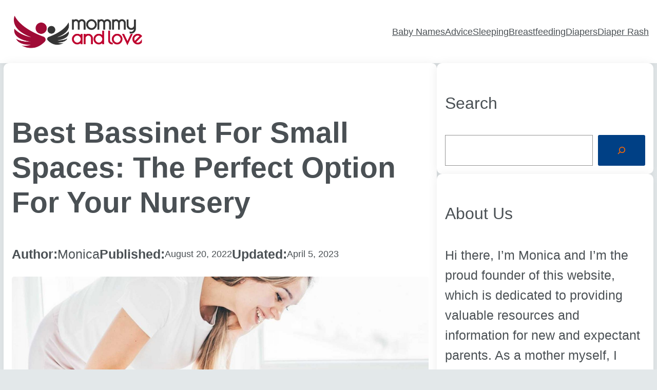

--- FILE ---
content_type: text/html; charset=UTF-8
request_url: https://mommyandlove.com/best-bassinet-for-small-spaces/
body_size: 27455
content:
<!DOCTYPE html>
<html lang="en-US" prefix="og: https://ogp.me/ns#">
<head>
	<meta charset="UTF-8" />
	<meta name="viewport" content="width=device-width, initial-scale=1" />
	<style>img:is([sizes="auto" i], [sizes^="auto," i]) { contain-intrinsic-size: 3000px 1500px }</style>
	<!-- Hubbub v.1.33.0 https://morehubbub.com/ -->
<meta property="og:locale" content="en_US" />
<meta property="og:type" content="article" />
<meta property="og:title" content="Best Bassinet For Small Spaces: The Perfect Option for Your Nursery" />
<meta property="og:description" content="Are you looking for the best bassinet for small spaces? Here&#039;s your complete guide to finding the perfect option. Featuring top brands, reviews, and more!" />
<meta property="og:url" content="https://mommyandlove.com/best-bassinet-for-small-spaces/" />
<meta property="og:site_name" content="Mommy and Love" />
<meta property="og:updated_time" content="2023-04-05T10:52:33+00:00" />
<meta property="article:published_time" content="2022-08-20T13:34:54+00:00" />
<meta property="article:modified_time" content="2023-04-05T10:52:33+00:00" />
<meta name="twitter:card" content="summary_large_image" />
<meta name="twitter:title" content="Best Bassinet For Small Spaces: The Perfect Option for Your Nursery" />
<meta name="twitter:description" content="Are you looking for the best bassinet for small spaces? Here&#039;s your complete guide to finding the perfect option. Featuring top brands, reviews, and more!" />
<meta property="og:image" content="https://mommyandlove.com/wp-content/uploads/2022/05/Best-Bassinet-For-Small-Spaces-1.jpg" />
<meta name="twitter:image" content="https://mommyandlove.com/wp-content/uploads/2022/05/Best-Bassinet-For-Small-Spaces-1.jpg" />
<meta property="og:image:width" content="1600" />
<meta property="og:image:height" content="700" />
<!-- Hubbub v.1.33.0 https://morehubbub.com/ -->

<!-- Search Engine Optimization by Rank Math - https://rankmath.com/ -->
<meta name="description" content="If you&#039;re looking for the top bassinets for babies, you&#039;ve come to the right place. Read on for our top choices of bassinet, perfect for a small space"/>
<meta name="robots" content="index, follow, max-snippet:-1, max-video-preview:-1, max-image-preview:large"/>
<link rel="canonical" href="https://mommyandlove.com/best-bassinet-for-small-spaces/" />
<meta property="og:locale" content="en_US" />
<meta property="og:type" content="article" />
<meta property="og:title" content="Best Bassinet For Small Spaces: The Perfect Option for Your Nursery - Mommy and Love" />
<meta property="og:description" content="If you&#039;re looking for the top bassinets for babies, you&#039;ve come to the right place. Read on for our top choices of bassinet, perfect for a small space" />
<meta property="og:url" content="https://mommyandlove.com/best-bassinet-for-small-spaces/" />
<meta property="og:site_name" content="Mommy and Love" />
<meta property="article:section" content="Baby Help &amp; Advice" />
<meta property="og:updated_time" content="2023-04-05T10:52:33+00:00" />
<meta property="og:image" content="https://mommyandlove.com/wp-content/uploads/2022/05/Best-Bassinet-For-Small-Spaces-1.jpg" />
<meta property="og:image:secure_url" content="https://mommyandlove.com/wp-content/uploads/2022/05/Best-Bassinet-For-Small-Spaces-1.jpg" />
<meta property="og:image:width" content="1600" />
<meta property="og:image:height" content="700" />
<meta property="og:image:alt" content="Best Bassinet For Small Spaces" />
<meta property="og:image:type" content="image/jpeg" />
<meta property="article:published_time" content="2022-08-20T13:34:54+00:00" />
<meta property="article:modified_time" content="2023-04-05T10:52:33+00:00" />
<meta name="twitter:card" content="summary_large_image" />
<meta name="twitter:title" content="Best Bassinet For Small Spaces: The Perfect Option for Your Nursery - Mommy and Love" />
<meta name="twitter:description" content="If you&#039;re looking for the top bassinets for babies, you&#039;ve come to the right place. Read on for our top choices of bassinet, perfect for a small space" />
<meta name="twitter:image" content="https://mommyandlove.com/wp-content/uploads/2022/05/Best-Bassinet-For-Small-Spaces-1.jpg" />
<meta name="twitter:label1" content="Written by" />
<meta name="twitter:data1" content="Monica" />
<meta name="twitter:label2" content="Time to read" />
<meta name="twitter:data2" content="15 minutes" />
<script type="application/ld+json" class="rank-math-schema">{"@context":"https://schema.org","@graph":[{"@type":["Person","Organization"],"@id":"https://mommyandlove.com/#person","name":"Mommy &amp; Love","logo":{"@type":"ImageObject","@id":"https://mommyandlove.com/#logo","url":"https://mommyandlove.com/wp-content/uploads/2021/11/Mommy-And-Love-5.png","contentUrl":"https://mommyandlove.com/wp-content/uploads/2021/11/Mommy-And-Love-5.png","caption":"Mommy &amp; Love","inLanguage":"en-US","width":"1621","height":"406"},"image":{"@type":"ImageObject","@id":"https://mommyandlove.com/#logo","url":"https://mommyandlove.com/wp-content/uploads/2021/11/Mommy-And-Love-5.png","contentUrl":"https://mommyandlove.com/wp-content/uploads/2021/11/Mommy-And-Love-5.png","caption":"Mommy &amp; Love","inLanguage":"en-US","width":"1621","height":"406"}},{"@type":"WebSite","@id":"https://mommyandlove.com/#website","url":"https://mommyandlove.com","name":"Mommy &amp; Love","publisher":{"@id":"https://mommyandlove.com/#person"},"inLanguage":"en-US"},{"@type":"ImageObject","@id":"https://mommyandlove.com/wp-content/uploads/2022/05/Best-Bassinet-For-Small-Spaces-1.jpg","url":"https://mommyandlove.com/wp-content/uploads/2022/05/Best-Bassinet-For-Small-Spaces-1.jpg","width":"1600","height":"700","caption":"Best Bassinet For Small Spaces","inLanguage":"en-US"},{"@type":"WebPage","@id":"https://mommyandlove.com/best-bassinet-for-small-spaces/#webpage","url":"https://mommyandlove.com/best-bassinet-for-small-spaces/","name":"Best Bassinet For Small Spaces: The Perfect Option for Your Nursery - Mommy and Love","datePublished":"2022-08-20T13:34:54+00:00","dateModified":"2023-04-05T10:52:33+00:00","isPartOf":{"@id":"https://mommyandlove.com/#website"},"primaryImageOfPage":{"@id":"https://mommyandlove.com/wp-content/uploads/2022/05/Best-Bassinet-For-Small-Spaces-1.jpg"},"inLanguage":"en-US"},{"@type":"Person","@id":"https://mommyandlove.com/author/monica/","name":"Monica","url":"https://mommyandlove.com/author/monica/","image":{"@type":"ImageObject","@id":"https://secure.gravatar.com/avatar/cf22f5299cd3b320d67e0c40886cee6f78d0b0dcaf1c4795f3ec8077f2044c9b?s=96&amp;d=mm&amp;r=g","url":"https://secure.gravatar.com/avatar/cf22f5299cd3b320d67e0c40886cee6f78d0b0dcaf1c4795f3ec8077f2044c9b?s=96&amp;d=mm&amp;r=g","caption":"Monica","inLanguage":"en-US"},"sameAs":["https://mommyandlove.com"]},{"@type":"BlogPosting","headline":"Best Bassinet For Small Spaces: The Perfect Option for Your Nursery - Mommy and Love","keywords":"Best Bassinet For Small Spaces","datePublished":"2022-08-20T13:34:54+00:00","dateModified":"2023-04-05T10:52:33+00:00","articleSection":"Baby Help &amp; Advice","author":{"@id":"https://mommyandlove.com/author/monica/","name":"Monica"},"publisher":{"@id":"https://mommyandlove.com/#person"},"description":"If you&#039;re looking for the top bassinets for babies, you&#039;ve come to the right place. Read on for our top choices of bassinet, perfect for a small space","name":"Best Bassinet For Small Spaces: The Perfect Option for Your Nursery - Mommy and Love","@id":"https://mommyandlove.com/best-bassinet-for-small-spaces/#richSnippet","isPartOf":{"@id":"https://mommyandlove.com/best-bassinet-for-small-spaces/#webpage"},"image":{"@id":"https://mommyandlove.com/wp-content/uploads/2022/05/Best-Bassinet-For-Small-Spaces-1.jpg"},"inLanguage":"en-US","mainEntityOfPage":{"@id":"https://mommyandlove.com/best-bassinet-for-small-spaces/#webpage"}}]}</script>
<!-- /Rank Math WordPress SEO plugin -->

<title>Best Bassinet For Small Spaces: The Perfect Option for Your Nursery - Mommy and Love</title>
<link rel='dns-prefetch' href='//www.googletagmanager.com' />
<link rel="alternate" type="application/rss+xml" title="Mommy and Love &raquo; Feed" href="https://mommyandlove.com/feed/" />
<link rel="alternate" type="application/rss+xml" title="Mommy and Love &raquo; Comments Feed" href="https://mommyandlove.com/comments/feed/" />
<script>
window._wpemojiSettings = {"baseUrl":"https:\/\/s.w.org\/images\/core\/emoji\/16.0.1\/72x72\/","ext":".png","svgUrl":"https:\/\/s.w.org\/images\/core\/emoji\/16.0.1\/svg\/","svgExt":".svg","source":{"concatemoji":"https:\/\/mommyandlove.com\/wp-includes\/js\/wp-emoji-release.min.js?ver=6.8.3"}};
/*! This file is auto-generated */
!function(s,n){var o,i,e;function c(e){try{var t={supportTests:e,timestamp:(new Date).valueOf()};sessionStorage.setItem(o,JSON.stringify(t))}catch(e){}}function p(e,t,n){e.clearRect(0,0,e.canvas.width,e.canvas.height),e.fillText(t,0,0);var t=new Uint32Array(e.getImageData(0,0,e.canvas.width,e.canvas.height).data),a=(e.clearRect(0,0,e.canvas.width,e.canvas.height),e.fillText(n,0,0),new Uint32Array(e.getImageData(0,0,e.canvas.width,e.canvas.height).data));return t.every(function(e,t){return e===a[t]})}function u(e,t){e.clearRect(0,0,e.canvas.width,e.canvas.height),e.fillText(t,0,0);for(var n=e.getImageData(16,16,1,1),a=0;a<n.data.length;a++)if(0!==n.data[a])return!1;return!0}function f(e,t,n,a){switch(t){case"flag":return n(e,"\ud83c\udff3\ufe0f\u200d\u26a7\ufe0f","\ud83c\udff3\ufe0f\u200b\u26a7\ufe0f")?!1:!n(e,"\ud83c\udde8\ud83c\uddf6","\ud83c\udde8\u200b\ud83c\uddf6")&&!n(e,"\ud83c\udff4\udb40\udc67\udb40\udc62\udb40\udc65\udb40\udc6e\udb40\udc67\udb40\udc7f","\ud83c\udff4\u200b\udb40\udc67\u200b\udb40\udc62\u200b\udb40\udc65\u200b\udb40\udc6e\u200b\udb40\udc67\u200b\udb40\udc7f");case"emoji":return!a(e,"\ud83e\udedf")}return!1}function g(e,t,n,a){var r="undefined"!=typeof WorkerGlobalScope&&self instanceof WorkerGlobalScope?new OffscreenCanvas(300,150):s.createElement("canvas"),o=r.getContext("2d",{willReadFrequently:!0}),i=(o.textBaseline="top",o.font="600 32px Arial",{});return e.forEach(function(e){i[e]=t(o,e,n,a)}),i}function t(e){var t=s.createElement("script");t.src=e,t.defer=!0,s.head.appendChild(t)}"undefined"!=typeof Promise&&(o="wpEmojiSettingsSupports",i=["flag","emoji"],n.supports={everything:!0,everythingExceptFlag:!0},e=new Promise(function(e){s.addEventListener("DOMContentLoaded",e,{once:!0})}),new Promise(function(t){var n=function(){try{var e=JSON.parse(sessionStorage.getItem(o));if("object"==typeof e&&"number"==typeof e.timestamp&&(new Date).valueOf()<e.timestamp+604800&&"object"==typeof e.supportTests)return e.supportTests}catch(e){}return null}();if(!n){if("undefined"!=typeof Worker&&"undefined"!=typeof OffscreenCanvas&&"undefined"!=typeof URL&&URL.createObjectURL&&"undefined"!=typeof Blob)try{var e="postMessage("+g.toString()+"("+[JSON.stringify(i),f.toString(),p.toString(),u.toString()].join(",")+"));",a=new Blob([e],{type:"text/javascript"}),r=new Worker(URL.createObjectURL(a),{name:"wpTestEmojiSupports"});return void(r.onmessage=function(e){c(n=e.data),r.terminate(),t(n)})}catch(e){}c(n=g(i,f,p,u))}t(n)}).then(function(e){for(var t in e)n.supports[t]=e[t],n.supports.everything=n.supports.everything&&n.supports[t],"flag"!==t&&(n.supports.everythingExceptFlag=n.supports.everythingExceptFlag&&n.supports[t]);n.supports.everythingExceptFlag=n.supports.everythingExceptFlag&&!n.supports.flag,n.DOMReady=!1,n.readyCallback=function(){n.DOMReady=!0}}).then(function(){return e}).then(function(){var e;n.supports.everything||(n.readyCallback(),(e=n.source||{}).concatemoji?t(e.concatemoji):e.wpemoji&&e.twemoji&&(t(e.twemoji),t(e.wpemoji)))}))}((window,document),window._wpemojiSettings);
</script>
<style id='wp-block-site-logo-inline-css'>
.wp-block-site-logo{box-sizing:border-box;line-height:0}.wp-block-site-logo a{display:inline-block;line-height:0}.wp-block-site-logo.is-default-size img{height:auto;width:120px}.wp-block-site-logo img{height:auto;max-width:100%}.wp-block-site-logo a,.wp-block-site-logo img{border-radius:inherit}.wp-block-site-logo.aligncenter{margin-left:auto;margin-right:auto;text-align:center}.wp-block-site-logo.is-style-rounded{border-radius:9999px}
</style>
<style id='wp-block-site-tagline-inline-css'>
.wp-block-site-tagline{box-sizing:border-box}
</style>
<style id='wp-block-group-inline-css'>
.wp-block-group{box-sizing:border-box}
</style>
<style id='wp-block-navigation-link-inline-css'>
.wp-block-navigation .wp-block-navigation-item__label{overflow-wrap:break-word}.wp-block-navigation .wp-block-navigation-item__description{display:none}.link-ui-tools{border-top:1px solid #f0f0f0;padding:8px}.link-ui-block-inserter{padding-top:8px}.link-ui-block-inserter__back{margin-left:8px;text-transform:uppercase}.components-popover-pointer-events-trap{background-color:initial;cursor:pointer;inset:0;position:fixed;z-index:1000000}
</style>
<link rel='stylesheet' id='wp-block-navigation-css' href='https://mommyandlove.com/wp-content/plugins/gutenberg/build/block-library/blocks/navigation/style.css?ver=17.7.0' media='all' />
<style id='wp-block-post-title-inline-css'>
.wp-block-post-title{box-sizing:border-box;word-break:break-word}.wp-block-post-title a{display:inline-block}
</style>
<style id='wp-block-paragraph-inline-css'>
.is-small-text{font-size:.875em}.is-regular-text{font-size:1em}.is-large-text{font-size:2.25em}.is-larger-text{font-size:3em}.has-drop-cap:not(:focus):first-letter{float:left;font-size:8.4em;font-style:normal;font-weight:100;line-height:.68;margin:.05em .1em 0 0;text-transform:uppercase}body.rtl .has-drop-cap:not(:focus):first-letter{float:none;margin-left:.1em}p.has-drop-cap.has-background{overflow:hidden}p.has-background{padding:1.25em 2.375em}:where(p.has-text-color:not(.has-link-color)) a{color:inherit}p.has-text-align-left[style*="writing-mode:vertical-lr"],p.has-text-align-right[style*="writing-mode:vertical-rl"]{rotate:180deg}
</style>
<style id='wp-block-post-author-inline-css'>
.wp-block-post-author{display:flex;flex-wrap:wrap}.wp-block-post-author__byline{font-size:.5em;margin-bottom:0;margin-top:0;width:100%}.wp-block-post-author__avatar{margin-right:1em}.wp-block-post-author__bio{font-size:.7em;margin-bottom:.7em}.wp-block-post-author__content{flex-basis:0;flex-grow:1}.wp-block-post-author__name{margin:0}
</style>
<style id='wp-block-post-date-inline-css'>
.wp-block-post-date{box-sizing:border-box}
</style>
<style id='wp-block-post-featured-image-inline-css'>
.wp-block-post-featured-image{margin-left:0;margin-right:0}.wp-block-post-featured-image a{display:block;height:100%}.wp-block-post-featured-image img{box-sizing:border-box;height:auto;max-width:100%;vertical-align:bottom;width:100%}.wp-block-post-featured-image.alignfull img,.wp-block-post-featured-image.alignwide img{width:100%}.wp-block-post-featured-image .wp-block-post-featured-image__overlay.has-background-dim{background-color:#000;inset:0;position:absolute}.wp-block-post-featured-image{position:relative}.wp-block-post-featured-image .wp-block-post-featured-image__overlay.has-background-gradient{background-color:initial}.wp-block-post-featured-image .wp-block-post-featured-image__overlay.has-background-dim-0{opacity:0}.wp-block-post-featured-image .wp-block-post-featured-image__overlay.has-background-dim-10{opacity:.1}.wp-block-post-featured-image .wp-block-post-featured-image__overlay.has-background-dim-20{opacity:.2}.wp-block-post-featured-image .wp-block-post-featured-image__overlay.has-background-dim-30{opacity:.3}.wp-block-post-featured-image .wp-block-post-featured-image__overlay.has-background-dim-40{opacity:.4}.wp-block-post-featured-image .wp-block-post-featured-image__overlay.has-background-dim-50{opacity:.5}.wp-block-post-featured-image .wp-block-post-featured-image__overlay.has-background-dim-60{opacity:.6}.wp-block-post-featured-image .wp-block-post-featured-image__overlay.has-background-dim-70{opacity:.7}.wp-block-post-featured-image .wp-block-post-featured-image__overlay.has-background-dim-80{opacity:.8}.wp-block-post-featured-image .wp-block-post-featured-image__overlay.has-background-dim-90{opacity:.9}.wp-block-post-featured-image .wp-block-post-featured-image__overlay.has-background-dim-100{opacity:1}.wp-block-post-featured-image:where(.alignleft,.alignright){width:100%}
</style>
<style id='wp-block-heading-inline-css'>
h1.has-background,h2.has-background,h3.has-background,h4.has-background,h5.has-background,h6.has-background{padding:1.25em 2.375em}h1.has-text-align-left[style*=writing-mode]:where([style*=vertical-lr]),h1.has-text-align-right[style*=writing-mode]:where([style*=vertical-rl]),h2.has-text-align-left[style*=writing-mode]:where([style*=vertical-lr]),h2.has-text-align-right[style*=writing-mode]:where([style*=vertical-rl]),h3.has-text-align-left[style*=writing-mode]:where([style*=vertical-lr]),h3.has-text-align-right[style*=writing-mode]:where([style*=vertical-rl]),h4.has-text-align-left[style*=writing-mode]:where([style*=vertical-lr]),h4.has-text-align-right[style*=writing-mode]:where([style*=vertical-rl]),h5.has-text-align-left[style*=writing-mode]:where([style*=vertical-lr]),h5.has-text-align-right[style*=writing-mode]:where([style*=vertical-rl]),h6.has-text-align-left[style*=writing-mode]:where([style*=vertical-lr]),h6.has-text-align-right[style*=writing-mode]:where([style*=vertical-rl]){rotate:180deg}
</style>
<style id='wp-block-list-inline-css'>
ol,ul{box-sizing:border-box}ol.has-background,ul.has-background{padding:1.25em 2.375em}
</style>
<style id='wp-block-embed-inline-css'>
.wp-block-embed.alignleft,.wp-block-embed.alignright,.wp-block[data-align=left]>[data-type="core/embed"],.wp-block[data-align=right]>[data-type="core/embed"]{max-width:360px;width:100%}.wp-block-embed.alignleft .wp-block-embed__wrapper,.wp-block-embed.alignright .wp-block-embed__wrapper,.wp-block[data-align=left]>[data-type="core/embed"] .wp-block-embed__wrapper,.wp-block[data-align=right]>[data-type="core/embed"] .wp-block-embed__wrapper{min-width:280px}.wp-block-cover .wp-block-embed{min-height:240px;min-width:320px}.wp-block-embed{overflow-wrap:break-word}.wp-block-embed figcaption{margin-bottom:1em;margin-top:.5em}.wp-block-embed iframe{max-width:100%}.wp-block-embed__wrapper{position:relative}.wp-embed-responsive .wp-has-aspect-ratio .wp-block-embed__wrapper:before{content:"";display:block;padding-top:50%}.wp-embed-responsive .wp-has-aspect-ratio iframe{bottom:0;height:100%;left:0;position:absolute;right:0;top:0;width:100%}.wp-embed-responsive .wp-embed-aspect-21-9 .wp-block-embed__wrapper:before{padding-top:42.85%}.wp-embed-responsive .wp-embed-aspect-18-9 .wp-block-embed__wrapper:before{padding-top:50%}.wp-embed-responsive .wp-embed-aspect-16-9 .wp-block-embed__wrapper:before{padding-top:56.25%}.wp-embed-responsive .wp-embed-aspect-4-3 .wp-block-embed__wrapper:before{padding-top:75%}.wp-embed-responsive .wp-embed-aspect-1-1 .wp-block-embed__wrapper:before{padding-top:100%}.wp-embed-responsive .wp-embed-aspect-9-16 .wp-block-embed__wrapper:before{padding-top:177.77%}.wp-embed-responsive .wp-embed-aspect-1-2 .wp-block-embed__wrapper:before{padding-top:200%}
</style>
<link rel='stylesheet' id='lwptoc-main-css' href='https://mommyandlove.com/wp-content/plugins/luckywp-table-of-contents/front/assets/main.min.css?ver=2.1.4' media='all' />
<style id='wp-block-post-content-inline-css'>
.wp-block-post-content{display:flow-root}
</style>
<style id='wp-block-comments-inline-css'>
.wp-block-post-comments{box-sizing:border-box}.wp-block-post-comments .alignleft{float:left}.wp-block-post-comments .alignright{float:right}.wp-block-post-comments .navigation:after{clear:both;content:"";display:table}.wp-block-post-comments .commentlist{clear:both;list-style:none;margin:0;padding:0}.wp-block-post-comments .commentlist .comment{min-height:2.25em;padding-left:3.25em}.wp-block-post-comments .commentlist .comment p{font-size:1em;line-height:1.8;margin:1em 0}.wp-block-post-comments .commentlist .children{list-style:none;margin:0;padding:0}.wp-block-post-comments .comment-author{line-height:1.5}.wp-block-post-comments .comment-author .avatar{border-radius:1.5em;display:block;float:left;height:2.5em;margin-right:.75em;margin-top:.5em;width:2.5em}.wp-block-post-comments .comment-author cite{font-style:normal}.wp-block-post-comments .comment-meta{font-size:.875em;line-height:1.5}.wp-block-post-comments .comment-meta b{font-weight:400}.wp-block-post-comments .comment-meta .comment-awaiting-moderation{display:block;margin-bottom:1em;margin-top:1em}.wp-block-post-comments .comment-body .commentmetadata{font-size:.875em}.wp-block-post-comments .comment-form-author label,.wp-block-post-comments .comment-form-comment label,.wp-block-post-comments .comment-form-email label,.wp-block-post-comments .comment-form-url label{display:block;margin-bottom:.25em}.wp-block-post-comments .comment-form input:not([type=submit]):not([type=checkbox]),.wp-block-post-comments .comment-form textarea{box-sizing:border-box;display:block;width:100%}.wp-block-post-comments .comment-form-cookies-consent{display:flex;gap:.25em}.wp-block-post-comments .comment-form-cookies-consent #wp-comment-cookies-consent{margin-top:.35em}.wp-block-post-comments .comment-reply-title{margin-bottom:0}.wp-block-post-comments .comment-reply-title :where(small){font-size:var(--wp--preset--font-size--medium,smaller);margin-left:.5em}.wp-block-post-comments .reply{font-size:.875em;margin-bottom:1.4em}.wp-block-post-comments input:not([type=submit]),.wp-block-post-comments textarea{border:1px solid #949494;font-family:inherit;font-size:1em}.wp-block-post-comments input:not([type=submit]):not([type=checkbox]),.wp-block-post-comments textarea{padding:calc(.667em + 2px)}:where(.wp-block-post-comments input[type=submit]){border:none}
</style>
<style id='wp-block-search-inline-css'>
.wp-block-search__button{margin-left:10px;word-break:normal}.wp-block-search__button.has-icon{line-height:0}.wp-block-search__button svg{fill:currentColor;min-height:24px;min-width:24px;vertical-align:text-bottom}:where(.wp-block-search__button){border:1px solid #ccc;padding:6px 10px}.wp-block-search__inside-wrapper{display:flex;flex:auto;flex-wrap:nowrap;max-width:100%}.wp-block-search__label{width:100%}.wp-block-search__input{-webkit-appearance:initial;appearance:none;border:1px solid #949494;flex-grow:1;margin-left:0;margin-right:0;min-width:3rem;padding:8px;text-decoration:unset!important}.wp-block-search.wp-block-search__button-only .wp-block-search__button{flex-shrink:0;margin-left:0;max-width:100%}.wp-block-search.wp-block-search__button-only .wp-block-search__button[aria-expanded=true]{max-width:calc(100% - 100px)}.wp-block-search.wp-block-search__button-only .wp-block-search__inside-wrapper{min-width:0!important;transition-property:width}.wp-block-search.wp-block-search__button-only .wp-block-search__input{flex-basis:100%;transition-duration:.3s}.wp-block-search.wp-block-search__button-only.wp-block-search__searchfield-hidden,.wp-block-search.wp-block-search__button-only.wp-block-search__searchfield-hidden .wp-block-search__inside-wrapper{overflow:hidden}.wp-block-search.wp-block-search__button-only.wp-block-search__searchfield-hidden .wp-block-search__input{border-left-width:0!important;border-right-width:0!important;flex-basis:0;flex-grow:0;margin:0;min-width:0!important;padding-left:0!important;padding-right:0!important;width:0!important}:where(.wp-block-search__button-inside .wp-block-search__inside-wrapper){border:1px solid #949494;box-sizing:border-box;padding:4px}:where(.wp-block-search__button-inside .wp-block-search__inside-wrapper) .wp-block-search__input{border:none;border-radius:0;padding:0 4px}:where(.wp-block-search__button-inside .wp-block-search__inside-wrapper) .wp-block-search__input:focus{outline:none}:where(.wp-block-search__button-inside .wp-block-search__inside-wrapper) :where(.wp-block-search__button){padding:4px 8px}.wp-block-search.aligncenter .wp-block-search__inside-wrapper{margin:auto}.wp-block[data-align=right] .wp-block-search.wp-block-search__button-only .wp-block-search__inside-wrapper{float:right}
</style>
<style id='wp-block-columns-inline-css'>
.wp-block-columns{align-items:normal!important;box-sizing:border-box;display:flex;flex-wrap:wrap!important}@media (min-width:782px){.wp-block-columns{flex-wrap:nowrap!important}}.wp-block-columns.are-vertically-aligned-top{align-items:flex-start}.wp-block-columns.are-vertically-aligned-center{align-items:center}.wp-block-columns.are-vertically-aligned-bottom{align-items:flex-end}@media (max-width:781px){.wp-block-columns:not(.is-not-stacked-on-mobile)>.wp-block-column{flex-basis:100%!important}}@media (min-width:782px){.wp-block-columns:not(.is-not-stacked-on-mobile)>.wp-block-column{flex-basis:0;flex-grow:1}.wp-block-columns:not(.is-not-stacked-on-mobile)>.wp-block-column[style*=flex-basis]{flex-grow:0}}.wp-block-columns.is-not-stacked-on-mobile{flex-wrap:nowrap!important}.wp-block-columns.is-not-stacked-on-mobile>.wp-block-column{flex-basis:0;flex-grow:1}.wp-block-columns.is-not-stacked-on-mobile>.wp-block-column[style*=flex-basis]{flex-grow:0}:where(.wp-block-columns){margin-bottom:1.75em}:where(.wp-block-columns.has-background){padding:1.25em 2.375em}.wp-block-column{flex-grow:1;min-width:0;overflow-wrap:break-word;word-break:break-word}.wp-block-column.is-vertically-aligned-top{align-self:flex-start}.wp-block-column.is-vertically-aligned-center{align-self:center}.wp-block-column.is-vertically-aligned-bottom{align-self:flex-end}.wp-block-column.is-vertically-aligned-stretch{align-self:stretch}.wp-block-column.is-vertically-aligned-bottom,.wp-block-column.is-vertically-aligned-center,.wp-block-column.is-vertically-aligned-top{width:100%}
</style>
<style id='wp-block-post-template-inline-css'>
.wp-block-post-template{list-style:none;margin-bottom:0;margin-top:0;max-width:100%;padding:0}.wp-block-post-template.wp-block-post-template{background:none}.wp-block-post-template.is-flex-container{display:flex;flex-direction:row;flex-wrap:wrap;gap:1.25em}.wp-block-post-template.is-flex-container>li{margin:0;width:100%}@media (min-width:600px){.wp-block-post-template.is-flex-container.is-flex-container.columns-2>li{width:calc(50% - .625em)}.wp-block-post-template.is-flex-container.is-flex-container.columns-3>li{width:calc(33.33333% - .83333em)}.wp-block-post-template.is-flex-container.is-flex-container.columns-4>li{width:calc(25% - .9375em)}.wp-block-post-template.is-flex-container.is-flex-container.columns-5>li{width:calc(20% - 1em)}.wp-block-post-template.is-flex-container.is-flex-container.columns-6>li{width:calc(16.66667% - 1.04167em)}}@media (max-width:600px){.wp-block-post-template-is-layout-grid.wp-block-post-template-is-layout-grid.wp-block-post-template-is-layout-grid.wp-block-post-template-is-layout-grid{grid-template-columns:1fr}}.wp-block-post-template-is-layout-constrained>li>.alignright,.wp-block-post-template-is-layout-flow>li>.alignright{float:right;margin-inline-end:0;margin-inline-start:2em}.wp-block-post-template-is-layout-constrained>li>.alignleft,.wp-block-post-template-is-layout-flow>li>.alignleft{float:left;margin-inline-end:2em;margin-inline-start:0}.wp-block-post-template-is-layout-constrained>li>.aligncenter,.wp-block-post-template-is-layout-flow>li>.aligncenter{margin-inline-end:auto;margin-inline-start:auto}
</style>
<style id='wp-block-post-navigation-link-inline-css'>
.wp-block-post-navigation-link .wp-block-post-navigation-link__arrow-previous{display:inline-block;margin-right:1ch}.wp-block-post-navigation-link .wp-block-post-navigation-link__arrow-previous:not(.is-arrow-chevron){transform:scaleX(1)}.wp-block-post-navigation-link .wp-block-post-navigation-link__arrow-next{display:inline-block;margin-left:1ch}.wp-block-post-navigation-link .wp-block-post-navigation-link__arrow-next:not(.is-arrow-chevron){transform:scaleX(1)}.wp-block-post-navigation-link.has-text-align-left[style*="writing-mode: vertical-lr"],.wp-block-post-navigation-link.has-text-align-right[style*="writing-mode: vertical-rl"]{rotate:180deg}
</style>
<style id='wp-block-post-excerpt-inline-css'>
:where(.wp-block-post-excerpt){margin-bottom:var(--wp--style--block-gap);margin-top:var(--wp--style--block-gap)}.wp-block-post-excerpt__excerpt{margin-bottom:0;margin-top:0}.wp-block-post-excerpt__more-text{margin-bottom:0;margin-top:var(--wp--style--block-gap)}.wp-block-post-excerpt__more-link{display:inline-block}
</style>
<style id='wp-block-site-title-inline-css'>
.wp-block-site-title a{color:inherit}
</style>
<link rel='stylesheet' id='popcorn2-style-css' href='https://mommyandlove.com/wp-content/themes/popcorn2/assets/css/main.css?ver=202401160706' media='all' />
<link rel='stylesheet' id='popcorn2-icons-css' href='https://mommyandlove.com/wp-content/themes/popcorn2/assets/css/icons.css?ver=202401160706' media='all' />
<style id='wp-emoji-styles-inline-css'>

	img.wp-smiley, img.emoji {
		display: inline !important;
		border: none !important;
		box-shadow: none !important;
		height: 1em !important;
		width: 1em !important;
		margin: 0 0.07em !important;
		vertical-align: -0.1em !important;
		background: none !important;
		padding: 0 !important;
	}
</style>
<style id='wp-block-library-inline-css'>
:root{--wp-admin-theme-color:#007cba;--wp-admin-theme-color--rgb:0,124,186;--wp-admin-theme-color-darker-10:#006ba1;--wp-admin-theme-color-darker-10--rgb:0,107,161;--wp-admin-theme-color-darker-20:#005a87;--wp-admin-theme-color-darker-20--rgb:0,90,135;--wp-admin-border-width-focus:2px;--wp-block-synced-color:#7a00df;--wp-block-synced-color--rgb:122,0,223}@media (min-resolution:192dpi){:root{--wp-admin-border-width-focus:1.5px}}.wp-element-button{cursor:pointer}:root{--wp--preset--font-size--normal:16px;--wp--preset--font-size--huge:42px}:root .has-very-light-gray-background-color{background-color:#eee}:root .has-very-dark-gray-background-color{background-color:#313131}:root .has-very-light-gray-color{color:#eee}:root .has-very-dark-gray-color{color:#313131}:root .has-vivid-green-cyan-to-vivid-cyan-blue-gradient-background{background:linear-gradient(135deg,#00d084,#0693e3)}:root .has-purple-crush-gradient-background{background:linear-gradient(135deg,#34e2e4,#4721fb 50%,#ab1dfe)}:root .has-hazy-dawn-gradient-background{background:linear-gradient(135deg,#faaca8,#dad0ec)}:root .has-subdued-olive-gradient-background{background:linear-gradient(135deg,#fafae1,#67a671)}:root .has-atomic-cream-gradient-background{background:linear-gradient(135deg,#fdd79a,#004a59)}:root .has-nightshade-gradient-background{background:linear-gradient(135deg,#330968,#31cdcf)}:root .has-midnight-gradient-background{background:linear-gradient(135deg,#020381,#2874fc)}.has-regular-font-size{font-size:1em}.has-larger-font-size{font-size:2.625em}.has-normal-font-size{font-size:var(--wp--preset--font-size--normal)}.has-huge-font-size{font-size:var(--wp--preset--font-size--huge)}.has-text-align-center{text-align:center}.has-text-align-left{text-align:left}.has-text-align-right{text-align:right}#end-resizable-editor-section{display:none}.aligncenter{clear:both}.items-justified-left{justify-content:flex-start}.items-justified-center{justify-content:center}.items-justified-right{justify-content:flex-end}.items-justified-space-between{justify-content:space-between}.screen-reader-text{clip:rect(1px,1px,1px,1px);word-wrap:normal!important;border:0;-webkit-clip-path:inset(50%);clip-path:inset(50%);height:1px;margin:-1px;overflow:hidden;padding:0;position:absolute;width:1px}.screen-reader-text:focus{clip:auto!important;background-color:#ddd;-webkit-clip-path:none;clip-path:none;color:#444;display:block;font-size:1em;height:auto;left:5px;line-height:normal;padding:15px 23px 14px;text-decoration:none;top:5px;width:auto;z-index:100000}html :where(.has-border-color){border-style:solid}html :where([style*=border-top-color]){border-top-style:solid}html :where([style*=border-right-color]){border-right-style:solid}html :where([style*=border-bottom-color]){border-bottom-style:solid}html :where([style*=border-left-color]){border-left-style:solid}html :where([style*=border-width]){border-style:solid}html :where([style*=border-top-width]){border-top-style:solid}html :where([style*=border-right-width]){border-right-style:solid}html :where([style*=border-bottom-width]){border-bottom-style:solid}html :where([style*=border-left-width]){border-left-style:solid}html :where(img[class*=wp-image-]){height:auto;max-width:100%}:where(figure){margin:0 0 1em}html :where(.is-position-sticky){--wp-admin--admin-bar--position-offset:var(--wp-admin--admin-bar--height,0px)}@media screen and (max-width:600px){html :where(.is-position-sticky){--wp-admin--admin-bar--position-offset:0px}}
</style>
<style id='wp-block-template-skip-link-inline-css'>

		.skip-link.screen-reader-text {
			border: 0;
			clip-path: inset(50%);
			height: 1px;
			margin: -1px;
			overflow: hidden;
			padding: 0;
			position: absolute !important;
			width: 1px;
			word-wrap: normal !important;
		}

		.skip-link.screen-reader-text:focus {
			background-color: #eee;
			clip-path: none;
			color: #444;
			display: block;
			font-size: 1em;
			height: auto;
			left: 5px;
			line-height: normal;
			padding: 15px 23px 14px;
			text-decoration: none;
			top: 5px;
			width: auto;
			z-index: 100000;
		}
</style>
<style id='global-styles-inline-css'>
body{--wp--preset--color--black: #000000;--wp--preset--color--cyan-bluish-gray: #f6ecec;--wp--preset--color--white: #ffffff;--wp--preset--color--pale-pink: #f78da7;--wp--preset--color--vivid-red: #cf2e2e;--wp--preset--color--luminous-vivid-orange: #ff6900;--wp--preset--color--luminous-vivid-amber: #fcb900;--wp--preset--color--light-green-cyan: #7bdcb5;--wp--preset--color--vivid-green-cyan: #00d084;--wp--preset--color--pale-cyan-blue: #8ed1fc;--wp--preset--color--vivid-cyan-blue: #0693e3;--wp--preset--color--vivid-purple: #9b51e0;--wp--preset--color--popcorn-primary-color: #004085;--wp--preset--color--popcorn-secondary-color: #e3e8ea;--wp--preset--color--popcorn-tertiary-color: #4a5054;--wp--preset--color--popcorn-quaternary-color: #f1f1f1;--wp--preset--color--popcorn-quinary-color: #ffffff;--wp--preset--color--popcorn-senary-color: #000000;--wp--preset--color--popcorn-info-background: #cce5ff;--wp--preset--color--popcorn-info-text: #0b36a0;--wp--preset--color--popcorn-success-background: #d4edda;--wp--preset--color--popcorn-success-text: #36a00b;--wp--preset--color--popcorn-warning-background: #fff3cd;--wp--preset--color--popcorn-warning-text: #856404;--wp--preset--color--popcorn-error-background: #f8d7da;--wp--preset--color--popcorn-error-text: #721c24;--wp--preset--color--popcorn-element-background: #ffffff;--wp--preset--gradient--vivid-cyan-blue-to-vivid-purple: linear-gradient(135deg,rgba(6,147,227,1) 0%,rgb(155,81,224) 100%);--wp--preset--gradient--light-green-cyan-to-vivid-green-cyan: linear-gradient(135deg,rgb(122,220,180) 0%,rgb(0,208,130) 100%);--wp--preset--gradient--luminous-vivid-amber-to-luminous-vivid-orange: linear-gradient(135deg,rgba(252,185,0,1) 0%,rgba(255,105,0,1) 100%);--wp--preset--gradient--luminous-vivid-orange-to-vivid-red: linear-gradient(135deg,rgba(255,105,0,1) 0%,rgb(207,46,46) 100%);--wp--preset--gradient--very-light-gray-to-cyan-bluish-gray: linear-gradient(135deg,rgb(238,238,238) 0%,rgb(169,184,195) 100%);--wp--preset--gradient--cool-to-warm-spectrum: linear-gradient(135deg,rgb(74,234,220) 0%,rgb(151,120,209) 20%,rgb(207,42,186) 40%,rgb(238,44,130) 60%,rgb(251,105,98) 80%,rgb(254,248,76) 100%);--wp--preset--gradient--blush-light-purple: linear-gradient(135deg,rgb(255,206,236) 0%,rgb(152,150,240) 100%);--wp--preset--gradient--blush-bordeaux: linear-gradient(135deg,rgb(254,205,165) 0%,rgb(254,45,45) 50%,rgb(107,0,62) 100%);--wp--preset--gradient--luminous-dusk: linear-gradient(135deg,rgb(255,203,112) 0%,rgb(199,81,192) 50%,rgb(65,88,208) 100%);--wp--preset--gradient--pale-ocean: linear-gradient(135deg,rgb(255,245,203) 0%,rgb(182,227,212) 50%,rgb(51,167,181) 100%);--wp--preset--gradient--electric-grass: linear-gradient(135deg,rgb(202,248,128) 0%,rgb(113,206,126) 100%);--wp--preset--gradient--midnight: linear-gradient(135deg,rgb(2,3,129) 0%,rgb(40,116,252) 100%);--wp--preset--font-size--small: 13px;--wp--preset--font-size--medium: clamp(14px, 0.875rem + ((1vw - 3.2px) * 0.682), 20px);--wp--preset--font-size--large: clamp(22.041px, 1.378rem + ((1vw - 3.2px) * 1.586), 36px);--wp--preset--font-size--x-large: clamp(25.014px, 1.563rem + ((1vw - 3.2px) * 1.93), 42px);--wp--preset--font-size--popcorn-font-xs: clamp(0.63rem, 0.63rem + ((1vw - 0.2rem) * 0.018), 0.64rem);--wp--preset--font-size--popcorn-font-s: clamp(0.8rem, 0.8rem + ((1vw - 0.2rem) * 0.073), 0.84rem);--wp--preset--font-size--popcorn-font-b: clamp(1rem, 1rem + ((1vw - 0.2rem) * 0.236), 1.13rem);--wp--preset--font-size--popcorn-font-m: clamp(1.25rem, 1.25rem + ((1vw - 0.2rem) * 0.455), 1.5rem);--wp--preset--font-size--popcorn-font-l: clamp(1.56rem, 1.56rem + ((1vw - 0.2rem) * 0.8), 2rem);--wp--preset--font-size--popcorn-font-xl: clamp(1.95rem, 1.95rem + ((1vw - 0.2rem) * 1.291), 2.66rem);--wp--preset--font-size--popcorn-font-xxl: clamp(2.44rem, 2.44rem + ((1vw - 0.2rem) * 2.018), 3.55rem);--wp--preset--font-size--popcorn-font-xxxl: clamp(3.05rem, 3.05rem + ((1vw - 0.2rem) * 3.055), 4.73rem);--wp--preset--font-family--popcorn-arial: Arial, sans-serif;--wp--preset--font-family--popcorn-arial-black: 'Arial Black', 'Arial Bold', Gadget, sans-serif;--wp--preset--font-family--popcorn-arial-narrow: 'Arial Narrow', Arial, sans-serif;--wp--preset--font-family--popcorn-baskerville: Baskerville, 'Baskerville Old Face', 'Hoefler Text', Garamond, 'Times New Roman', serif;--wp--preset--font-family--popcorn-brush-script-mt: 'Brush Script MT', cursive;--wp--preset--font-family--popcorn-copperplate: Copperplate, 'Copperplate Gothic Light', fantasy;--wp--preset--font-family--popcorn-courier-new: 'Courier New', monospace;--wp--preset--font-family--popcorn-garamond: Garamond, serif;--wp--preset--font-family--popcorn-georgia: Georgia, serif;--wp--preset--font-family--popcorn-helvetica: 'Helvetica Neue', Helvetica, Arial, sans-serif;--wp--preset--font-family--popcorn-lucida-bright: 'Lucida Bright', Georgia, serif;--wp--preset--font-family--popcorn-palatino: Palatino, 'Palatino Linotype', 'Palatino LT STD', 'Book Antiqua', Georgia, serif;--wp--preset--font-family--popcorn-papyrus: Papyrus, fantasy;--wp--preset--font-family--popcorn-tahoma: Tahoma, sans-serif;--wp--preset--font-family--popcorn-times-new-roman: 'Times New Roman', serif;--wp--preset--font-family--popcorn-trebuchet-ms: 'Trebuchet MS', sans-serif;--wp--preset--font-family--popcorn-verdana: Verdana, sans-serif;--wp--preset--spacing--20: 0.44rem;--wp--preset--spacing--30: 0.67rem;--wp--preset--spacing--40: 1rem;--wp--preset--spacing--50: 1.5rem;--wp--preset--spacing--60: 2.25rem;--wp--preset--spacing--70: 3.38rem;--wp--preset--spacing--80: 5.06rem;--wp--preset--shadow--natural: 6px 6px 9px rgba(0, 0, 0, 0.2);--wp--preset--shadow--deep: 12px 12px 50px rgba(0, 0, 0, 0.4);--wp--preset--shadow--sharp: 6px 6px 0px rgba(0, 0, 0, 0.2);--wp--preset--shadow--outlined: 6px 6px 0px -3px rgba(255, 255, 255, 1), 6px 6px rgba(0, 0, 0, 1);--wp--preset--shadow--crisp: 6px 6px 0px rgba(0, 0, 0, 1);--wp--custom--popcorn--full-height: 100%;--wp--custom--popcorn--box-shadow--default: 0px 2px 20px rgb(0 0 0 / 8%);--wp--custom--popcorn--border-radius--default: 10px;--wp--custom--popcorn--border-radius--small: 5px;--wp--custom--popcorn--border-radius--smallest: 3px;}body { margin: 0;--wp--style--global--content-size: 800px;--wp--style--global--wide-size: 1200px; }.wp-site-blocks > .alignleft { float: left; margin-right: 2em; }.wp-site-blocks > .alignright { float: right; margin-left: 2em; }.wp-site-blocks > .aligncenter { justify-content: center; margin-left: auto; margin-right: auto; }:where(.wp-site-blocks) > * { margin-block-start: 24px; margin-block-end: 0; }:where(.wp-site-blocks) > :first-child:first-child { margin-block-start: 0; }:where(.wp-site-blocks) > :last-child:last-child { margin-block-end: 0; }body { --wp--style--block-gap: 24px; }:where(body .is-layout-flow)  > :first-child:first-child{margin-block-start: 0;}:where(body .is-layout-flow)  > :last-child:last-child{margin-block-end: 0;}:where(body .is-layout-flow)  > *{margin-block-start: 24px;margin-block-end: 0;}:where(body .is-layout-constrained)  > :first-child:first-child{margin-block-start: 0;}:where(body .is-layout-constrained)  > :last-child:last-child{margin-block-end: 0;}:where(body .is-layout-constrained)  > *{margin-block-start: 24px;margin-block-end: 0;}:where(body .is-layout-flex) {gap: 24px;}:where(body .is-layout-grid) {gap: 24px;}body .is-layout-flow > .alignleft{float: left;margin-inline-start: 0;margin-inline-end: 2em;}body .is-layout-flow > .alignright{float: right;margin-inline-start: 2em;margin-inline-end: 0;}body .is-layout-flow > .aligncenter{margin-left: auto !important;margin-right: auto !important;}body .is-layout-constrained > .alignleft{float: left;margin-inline-start: 0;margin-inline-end: 2em;}body .is-layout-constrained > .alignright{float: right;margin-inline-start: 2em;margin-inline-end: 0;}body .is-layout-constrained > .aligncenter{margin-left: auto !important;margin-right: auto !important;}body .is-layout-constrained > :where(:not(.alignleft):not(.alignright):not(.alignfull)){max-width: var(--wp--style--global--content-size);margin-left: auto !important;margin-right: auto !important;}body .is-layout-constrained > .alignwide{max-width: var(--wp--style--global--wide-size);}body .is-layout-flex{display: flex;}body .is-layout-flex{flex-wrap: wrap;align-items: center;}body .is-layout-flex > *{margin: 0;}body .is-layout-grid{display: grid;}body .is-layout-grid > *{margin: 0;}body{background-color: var(--wp--preset--color--popcorn-secondary-color);color: var(--wp--preset--color--popcorn-tertiary-color);font-family: var(--wp--preset--font-family--popcorn-arial);font-size: var(--wp--preset--font-size--popcorn-font-m);font-style: normal;font-weight: 400;line-height: 0.6;padding-top: 0px;padding-right: 0px;padding-bottom: 0px;padding-left: 0px;}a:where(:not(.wp-element-button)){color: var(--wp--preset--color--popcorn-primary-color);font-family: var(--wp--preset--font-family--popcorn-arial);font-size: clamp(1.017rem, 1.017rem + ((1vw - 0.2rem) * 0.987), 1.56rem);text-decoration: none;}a:where(:not(.wp-element-button)):hover{color: var(--wp--preset--color--popcorn-error-text);}h1, h2, h3, h4, h5, h6{color: var(--wp--preset--color--popcorn-tertiary-color);font-style: normal;font-weight: 700;line-height: 1.2;text-transform: capitalize;}h1{font-size: var(--wp--preset--font-size--popcorn-font-xxl);font-style: normal;font-weight: 700;line-height: 1.2;}h2{font-size: var(--wp--preset--font-size--popcorn-font-xl);font-style: normal;font-weight: 700;line-height: 1.2;}h3{font-size: var(--wp--preset--font-size--popcorn-font-l);font-style: normal;font-weight: 700;line-height: 1.2;}h4{font-size: var(--wp--preset--font-size--popcorn-font-m);font-style: normal;font-weight: 700;line-height: 1.2;}h5{font-size: var(--wp--preset--font-size--popcorn-font-b);line-height: 1.2;}h6{font-size: var(--wp--preset--font-size--popcorn-font-s);line-height: 1.2;}.wp-element-button, .wp-block-button__link{background-color: var(--wp--preset--color--luminous-vivid-amber);border-width: 0;color: var(--wp--preset--color--luminous-vivid-orange);font-family: var(--wp--preset--font-family--popcorn-arial);font-size: clamp(15.747px, 0.984rem + ((1vw - 3.2px) * 0.938), 24px);line-height: inherit;padding: calc(0.667em + 2px) calc(1.333em + 2px);text-decoration: none;}.wp-element-caption, .wp-block-audio figcaption, .wp-block-embed figcaption, .wp-block-gallery figcaption, .wp-block-image figcaption, .wp-block-table figcaption, .wp-block-video figcaption{font-family: var(--wp--preset--font-family--popcorn-arial);font-size: clamp(1.017rem, 1.017rem + ((1vw - 0.2rem) * 0.987), 1.56rem);}.has-black-color{color: var(--wp--preset--color--black) !important;}.has-cyan-bluish-gray-color{color: var(--wp--preset--color--cyan-bluish-gray) !important;}.has-white-color{color: var(--wp--preset--color--white) !important;}.has-pale-pink-color{color: var(--wp--preset--color--pale-pink) !important;}.has-vivid-red-color{color: var(--wp--preset--color--vivid-red) !important;}.has-luminous-vivid-orange-color{color: var(--wp--preset--color--luminous-vivid-orange) !important;}.has-luminous-vivid-amber-color{color: var(--wp--preset--color--luminous-vivid-amber) !important;}.has-light-green-cyan-color{color: var(--wp--preset--color--light-green-cyan) !important;}.has-vivid-green-cyan-color{color: var(--wp--preset--color--vivid-green-cyan) !important;}.has-pale-cyan-blue-color{color: var(--wp--preset--color--pale-cyan-blue) !important;}.has-vivid-cyan-blue-color{color: var(--wp--preset--color--vivid-cyan-blue) !important;}.has-vivid-purple-color{color: var(--wp--preset--color--vivid-purple) !important;}.has-popcorn-primary-color-color{color: var(--wp--preset--color--popcorn-primary-color) !important;}.has-popcorn-secondary-color-color{color: var(--wp--preset--color--popcorn-secondary-color) !important;}.has-popcorn-tertiary-color-color{color: var(--wp--preset--color--popcorn-tertiary-color) !important;}.has-popcorn-quaternary-color-color{color: var(--wp--preset--color--popcorn-quaternary-color) !important;}.has-popcorn-quinary-color-color{color: var(--wp--preset--color--popcorn-quinary-color) !important;}.has-popcorn-senary-color-color{color: var(--wp--preset--color--popcorn-senary-color) !important;}.has-popcorn-info-background-color{color: var(--wp--preset--color--popcorn-info-background) !important;}.has-popcorn-info-text-color{color: var(--wp--preset--color--popcorn-info-text) !important;}.has-popcorn-success-background-color{color: var(--wp--preset--color--popcorn-success-background) !important;}.has-popcorn-success-text-color{color: var(--wp--preset--color--popcorn-success-text) !important;}.has-popcorn-warning-background-color{color: var(--wp--preset--color--popcorn-warning-background) !important;}.has-popcorn-warning-text-color{color: var(--wp--preset--color--popcorn-warning-text) !important;}.has-popcorn-error-background-color{color: var(--wp--preset--color--popcorn-error-background) !important;}.has-popcorn-error-text-color{color: var(--wp--preset--color--popcorn-error-text) !important;}.has-popcorn-element-background-color{color: var(--wp--preset--color--popcorn-element-background) !important;}.has-black-background-color{background-color: var(--wp--preset--color--black) !important;}.has-cyan-bluish-gray-background-color{background-color: var(--wp--preset--color--cyan-bluish-gray) !important;}.has-white-background-color{background-color: var(--wp--preset--color--white) !important;}.has-pale-pink-background-color{background-color: var(--wp--preset--color--pale-pink) !important;}.has-vivid-red-background-color{background-color: var(--wp--preset--color--vivid-red) !important;}.has-luminous-vivid-orange-background-color{background-color: var(--wp--preset--color--luminous-vivid-orange) !important;}.has-luminous-vivid-amber-background-color{background-color: var(--wp--preset--color--luminous-vivid-amber) !important;}.has-light-green-cyan-background-color{background-color: var(--wp--preset--color--light-green-cyan) !important;}.has-vivid-green-cyan-background-color{background-color: var(--wp--preset--color--vivid-green-cyan) !important;}.has-pale-cyan-blue-background-color{background-color: var(--wp--preset--color--pale-cyan-blue) !important;}.has-vivid-cyan-blue-background-color{background-color: var(--wp--preset--color--vivid-cyan-blue) !important;}.has-vivid-purple-background-color{background-color: var(--wp--preset--color--vivid-purple) !important;}.has-popcorn-primary-color-background-color{background-color: var(--wp--preset--color--popcorn-primary-color) !important;}.has-popcorn-secondary-color-background-color{background-color: var(--wp--preset--color--popcorn-secondary-color) !important;}.has-popcorn-tertiary-color-background-color{background-color: var(--wp--preset--color--popcorn-tertiary-color) !important;}.has-popcorn-quaternary-color-background-color{background-color: var(--wp--preset--color--popcorn-quaternary-color) !important;}.has-popcorn-quinary-color-background-color{background-color: var(--wp--preset--color--popcorn-quinary-color) !important;}.has-popcorn-senary-color-background-color{background-color: var(--wp--preset--color--popcorn-senary-color) !important;}.has-popcorn-info-background-background-color{background-color: var(--wp--preset--color--popcorn-info-background) !important;}.has-popcorn-info-text-background-color{background-color: var(--wp--preset--color--popcorn-info-text) !important;}.has-popcorn-success-background-background-color{background-color: var(--wp--preset--color--popcorn-success-background) !important;}.has-popcorn-success-text-background-color{background-color: var(--wp--preset--color--popcorn-success-text) !important;}.has-popcorn-warning-background-background-color{background-color: var(--wp--preset--color--popcorn-warning-background) !important;}.has-popcorn-warning-text-background-color{background-color: var(--wp--preset--color--popcorn-warning-text) !important;}.has-popcorn-error-background-background-color{background-color: var(--wp--preset--color--popcorn-error-background) !important;}.has-popcorn-error-text-background-color{background-color: var(--wp--preset--color--popcorn-error-text) !important;}.has-popcorn-element-background-background-color{background-color: var(--wp--preset--color--popcorn-element-background) !important;}.has-black-border-color{border-color: var(--wp--preset--color--black) !important;}.has-cyan-bluish-gray-border-color{border-color: var(--wp--preset--color--cyan-bluish-gray) !important;}.has-white-border-color{border-color: var(--wp--preset--color--white) !important;}.has-pale-pink-border-color{border-color: var(--wp--preset--color--pale-pink) !important;}.has-vivid-red-border-color{border-color: var(--wp--preset--color--vivid-red) !important;}.has-luminous-vivid-orange-border-color{border-color: var(--wp--preset--color--luminous-vivid-orange) !important;}.has-luminous-vivid-amber-border-color{border-color: var(--wp--preset--color--luminous-vivid-amber) !important;}.has-light-green-cyan-border-color{border-color: var(--wp--preset--color--light-green-cyan) !important;}.has-vivid-green-cyan-border-color{border-color: var(--wp--preset--color--vivid-green-cyan) !important;}.has-pale-cyan-blue-border-color{border-color: var(--wp--preset--color--pale-cyan-blue) !important;}.has-vivid-cyan-blue-border-color{border-color: var(--wp--preset--color--vivid-cyan-blue) !important;}.has-vivid-purple-border-color{border-color: var(--wp--preset--color--vivid-purple) !important;}.has-popcorn-primary-color-border-color{border-color: var(--wp--preset--color--popcorn-primary-color) !important;}.has-popcorn-secondary-color-border-color{border-color: var(--wp--preset--color--popcorn-secondary-color) !important;}.has-popcorn-tertiary-color-border-color{border-color: var(--wp--preset--color--popcorn-tertiary-color) !important;}.has-popcorn-quaternary-color-border-color{border-color: var(--wp--preset--color--popcorn-quaternary-color) !important;}.has-popcorn-quinary-color-border-color{border-color: var(--wp--preset--color--popcorn-quinary-color) !important;}.has-popcorn-senary-color-border-color{border-color: var(--wp--preset--color--popcorn-senary-color) !important;}.has-popcorn-info-background-border-color{border-color: var(--wp--preset--color--popcorn-info-background) !important;}.has-popcorn-info-text-border-color{border-color: var(--wp--preset--color--popcorn-info-text) !important;}.has-popcorn-success-background-border-color{border-color: var(--wp--preset--color--popcorn-success-background) !important;}.has-popcorn-success-text-border-color{border-color: var(--wp--preset--color--popcorn-success-text) !important;}.has-popcorn-warning-background-border-color{border-color: var(--wp--preset--color--popcorn-warning-background) !important;}.has-popcorn-warning-text-border-color{border-color: var(--wp--preset--color--popcorn-warning-text) !important;}.has-popcorn-error-background-border-color{border-color: var(--wp--preset--color--popcorn-error-background) !important;}.has-popcorn-error-text-border-color{border-color: var(--wp--preset--color--popcorn-error-text) !important;}.has-popcorn-element-background-border-color{border-color: var(--wp--preset--color--popcorn-element-background) !important;}.has-vivid-cyan-blue-to-vivid-purple-gradient-background{background: var(--wp--preset--gradient--vivid-cyan-blue-to-vivid-purple) !important;}.has-light-green-cyan-to-vivid-green-cyan-gradient-background{background: var(--wp--preset--gradient--light-green-cyan-to-vivid-green-cyan) !important;}.has-luminous-vivid-amber-to-luminous-vivid-orange-gradient-background{background: var(--wp--preset--gradient--luminous-vivid-amber-to-luminous-vivid-orange) !important;}.has-luminous-vivid-orange-to-vivid-red-gradient-background{background: var(--wp--preset--gradient--luminous-vivid-orange-to-vivid-red) !important;}.has-very-light-gray-to-cyan-bluish-gray-gradient-background{background: var(--wp--preset--gradient--very-light-gray-to-cyan-bluish-gray) !important;}.has-cool-to-warm-spectrum-gradient-background{background: var(--wp--preset--gradient--cool-to-warm-spectrum) !important;}.has-blush-light-purple-gradient-background{background: var(--wp--preset--gradient--blush-light-purple) !important;}.has-blush-bordeaux-gradient-background{background: var(--wp--preset--gradient--blush-bordeaux) !important;}.has-luminous-dusk-gradient-background{background: var(--wp--preset--gradient--luminous-dusk) !important;}.has-pale-ocean-gradient-background{background: var(--wp--preset--gradient--pale-ocean) !important;}.has-electric-grass-gradient-background{background: var(--wp--preset--gradient--electric-grass) !important;}.has-midnight-gradient-background{background: var(--wp--preset--gradient--midnight) !important;}.has-small-font-size{font-size: var(--wp--preset--font-size--small) !important;}.has-medium-font-size{font-size: var(--wp--preset--font-size--medium) !important;}.has-large-font-size{font-size: var(--wp--preset--font-size--large) !important;}.has-x-large-font-size{font-size: var(--wp--preset--font-size--x-large) !important;}.has-popcorn-font-xs-font-size{font-size: var(--wp--preset--font-size--popcorn-font-xs) !important;}.has-popcorn-font-s-font-size{font-size: var(--wp--preset--font-size--popcorn-font-s) !important;}.has-popcorn-font-b-font-size{font-size: var(--wp--preset--font-size--popcorn-font-b) !important;}.has-popcorn-font-m-font-size{font-size: var(--wp--preset--font-size--popcorn-font-m) !important;}.has-popcorn-font-l-font-size{font-size: var(--wp--preset--font-size--popcorn-font-l) !important;}.has-popcorn-font-xl-font-size{font-size: var(--wp--preset--font-size--popcorn-font-xl) !important;}.has-popcorn-font-xxl-font-size{font-size: var(--wp--preset--font-size--popcorn-font-xxl) !important;}.has-popcorn-font-xxxl-font-size{font-size: var(--wp--preset--font-size--popcorn-font-xxxl) !important;}.has-popcorn-arial-font-family{font-family: var(--wp--preset--font-family--popcorn-arial) !important;}.has-popcorn-arial-black-font-family{font-family: var(--wp--preset--font-family--popcorn-arial-black) !important;}.has-popcorn-arial-narrow-font-family{font-family: var(--wp--preset--font-family--popcorn-arial-narrow) !important;}.has-popcorn-baskerville-font-family{font-family: var(--wp--preset--font-family--popcorn-baskerville) !important;}.has-popcorn-brush-script-mt-font-family{font-family: var(--wp--preset--font-family--popcorn-brush-script-mt) !important;}.has-popcorn-copperplate-font-family{font-family: var(--wp--preset--font-family--popcorn-copperplate) !important;}.has-popcorn-courier-new-font-family{font-family: var(--wp--preset--font-family--popcorn-courier-new) !important;}.has-popcorn-garamond-font-family{font-family: var(--wp--preset--font-family--popcorn-garamond) !important;}.has-popcorn-georgia-font-family{font-family: var(--wp--preset--font-family--popcorn-georgia) !important;}.has-popcorn-helvetica-font-family{font-family: var(--wp--preset--font-family--popcorn-helvetica) !important;}.has-popcorn-lucida-bright-font-family{font-family: var(--wp--preset--font-family--popcorn-lucida-bright) !important;}.has-popcorn-palatino-font-family{font-family: var(--wp--preset--font-family--popcorn-palatino) !important;}.has-popcorn-papyrus-font-family{font-family: var(--wp--preset--font-family--popcorn-papyrus) !important;}.has-popcorn-tahoma-font-family{font-family: var(--wp--preset--font-family--popcorn-tahoma) !important;}.has-popcorn-times-new-roman-font-family{font-family: var(--wp--preset--font-family--popcorn-times-new-roman) !important;}.has-popcorn-trebuchet-ms-font-family{font-family: var(--wp--preset--font-family--popcorn-trebuchet-ms) !important;}.has-popcorn-verdana-font-family{font-family: var(--wp--preset--font-family--popcorn-verdana) !important;}
.wp-block-navigation{font-size: var(--wp--preset--font-size--popcorn-font-b);}
.wp-block-navigation a:where(:not(.wp-element-button)){color: inherit;}
ol,ul{font-size: var(--wp--preset--font-size--popcorn-font-l);line-height: 1.6;}
p{font-size: clamp(1.017rem, 1.017rem + ((1vw - 0.2rem) * 0.987), 1.56rem);font-style: normal;font-weight: 400;line-height: 1.6;}
.wp-block-site-tagline{font-size: var(--wp--preset--font-size--popcorn-font-s);}
.wp-block-heading{font-size: var(--wp--preset--font-size--popcorn-font-l);font-style: normal;font-weight: 100;}
</style>
<style id='core-block-supports-inline-css'>
.wp-container-core-group-is-layout-1.wp-container-core-group-is-layout-1 > *{margin-block-start:0;margin-block-end:0;}.wp-container-core-group-is-layout-1.wp-container-core-group-is-layout-1.wp-container-core-group-is-layout-1.wp-container-core-group-is-layout-1 > * + *{margin-block-start:1em;margin-block-end:0;}.wp-container-core-navigation-is-layout-1.wp-container-core-navigation-is-layout-1{justify-content:flex-end;}.wp-container-core-group-is-layout-3.wp-container-core-group-is-layout-3{flex-wrap:nowrap;justify-content:space-between;}.wp-container-core-group-is-layout-4.wp-container-core-group-is-layout-4 > :where(:not(.alignleft):not(.alignright):not(.alignfull)){max-width:1200px;margin-left:auto !important;margin-right:auto !important;}.wp-container-core-group-is-layout-4.wp-container-core-group-is-layout-4 > .alignwide{max-width:1200px;}.wp-container-core-group-is-layout-4.wp-container-core-group-is-layout-4 .alignfull{max-width:none;}.wp-container-core-group-is-layout-5.wp-container-core-group-is-layout-5 > :where(:not(.alignleft):not(.alignright):not(.alignfull)){max-width:800px;margin-left:auto !important;margin-right:auto !important;}.wp-container-core-group-is-layout-5.wp-container-core-group-is-layout-5 > .alignwide{max-width:1200px;}.wp-container-core-group-is-layout-5.wp-container-core-group-is-layout-5 .alignfull{max-width:none;}.wp-container-core-group-is-layout-6.wp-container-core-group-is-layout-6{flex-wrap:nowrap;gap:var(--wp--preset--spacing--20);}.wp-container-core-group-is-layout-7.wp-container-core-group-is-layout-7{flex-wrap:nowrap;gap:var(--wp--preset--spacing--20);}.wp-container-core-group-is-layout-8.wp-container-core-group-is-layout-8{flex-wrap:nowrap;gap:var(--wp--preset--spacing--20);}.wp-container-core-post-content-is-layout-1.wp-container-core-post-content-is-layout-1 > :where(:not(.alignleft):not(.alignright):not(.alignfull)){max-width:800px;margin-left:auto !important;margin-right:auto !important;}.wp-container-core-post-content-is-layout-1.wp-container-core-post-content-is-layout-1 > .alignwide{max-width:1200px;}.wp-container-core-post-content-is-layout-1.wp-container-core-post-content-is-layout-1 .alignfull{max-width:none;}.wp-container-core-group-is-layout-14.wp-container-core-group-is-layout-14 > :where(:not(.alignleft):not(.alignright):not(.alignfull)){max-width:800px;margin-left:auto !important;margin-right:auto !important;}.wp-container-core-group-is-layout-14.wp-container-core-group-is-layout-14 > .alignwide{max-width:1200px;}.wp-container-core-group-is-layout-14.wp-container-core-group-is-layout-14 .alignfull{max-width:none;}.wp-container-core-group-is-layout-18.wp-container-core-group-is-layout-18 > :where(:not(.alignleft):not(.alignright):not(.alignfull)){max-width:1200px;margin-left:auto !important;margin-right:auto !important;}.wp-container-core-group-is-layout-18.wp-container-core-group-is-layout-18 > .alignwide{max-width:1200px;}.wp-container-core-group-is-layout-18.wp-container-core-group-is-layout-18 .alignfull{max-width:none;}.wp-container-core-group-is-layout-18.wp-container-core-group-is-layout-18 > .alignfull{margin-right:calc(var(--wp--preset--spacing--40) * -1);margin-left:calc(var(--wp--preset--spacing--40) * -1);}.wp-container-core-group-is-layout-20.wp-container-core-group-is-layout-20 > :where(:not(.alignleft):not(.alignright):not(.alignfull)){max-width:1200px;margin-left:auto !important;margin-right:auto !important;}.wp-container-core-group-is-layout-20.wp-container-core-group-is-layout-20 > .alignwide{max-width:1200px;}.wp-container-core-group-is-layout-20.wp-container-core-group-is-layout-20 .alignfull{max-width:none;}.wp-container-core-group-is-layout-20.wp-container-core-group-is-layout-20 > .alignfull{margin-right:calc(var(--wp--preset--spacing--40) * -1);margin-left:calc(var(--wp--preset--spacing--40) * -1);}.wp-container-core-group-is-layout-21.wp-container-core-group-is-layout-21 > :where(:not(.alignleft):not(.alignright):not(.alignfull)){max-width:1200px;margin-left:auto !important;margin-right:auto !important;}.wp-container-core-group-is-layout-21.wp-container-core-group-is-layout-21 > .alignwide{max-width:1200px;}.wp-container-core-group-is-layout-21.wp-container-core-group-is-layout-21 .alignfull{max-width:none;}.wp-container-core-group-is-layout-21.wp-container-core-group-is-layout-21 > .alignfull{margin-right:calc(var(--wp--preset--spacing--40) * -1);margin-left:calc(var(--wp--preset--spacing--40) * -1);}.wp-container-core-columns-is-layout-1.wp-container-core-columns-is-layout-1{flex-wrap:nowrap;gap:var(--wp--preset--spacing--30) var(--wp--preset--spacing--30);}.wp-container-core-columns-is-layout-2.wp-container-core-columns-is-layout-2{flex-wrap:nowrap;gap:var(--wp--preset--spacing--30) var(--wp--preset--spacing--30);}.wp-container-core-columns-is-layout-3.wp-container-core-columns-is-layout-3{flex-wrap:nowrap;gap:var(--wp--preset--spacing--30) var(--wp--preset--spacing--30);}.wp-container-core-group-is-layout-25.wp-container-core-group-is-layout-25 > :where(:not(.alignleft):not(.alignright):not(.alignfull)){max-width:1200px;margin-left:auto !important;margin-right:auto !important;}.wp-container-core-group-is-layout-25.wp-container-core-group-is-layout-25 > .alignwide{max-width:1200px;}.wp-container-core-group-is-layout-25.wp-container-core-group-is-layout-25 .alignfull{max-width:none;}.wp-container-core-group-is-layout-25.wp-container-core-group-is-layout-25 > .alignfull{margin-right:calc(var(--wp--preset--spacing--40) * -1);margin-left:calc(var(--wp--preset--spacing--40) * -1);}.wp-container-core-group-is-layout-26.wp-container-core-group-is-layout-26 > :where(:not(.alignleft):not(.alignright):not(.alignfull)){max-width:1200px;margin-left:auto !important;margin-right:auto !important;}.wp-container-core-group-is-layout-26.wp-container-core-group-is-layout-26 > .alignwide{max-width:1200px;}.wp-container-core-group-is-layout-26.wp-container-core-group-is-layout-26 .alignfull{max-width:none;}.wp-container-core-group-is-layout-26.wp-container-core-group-is-layout-26 > .alignfull{margin-right:calc(var(--wp--preset--spacing--40) * -1);margin-left:calc(var(--wp--preset--spacing--40) * -1);}.wp-container-core-columns-is-layout-4.wp-container-core-columns-is-layout-4{flex-wrap:nowrap;}.wp-container-core-group-is-layout-29.wp-container-core-group-is-layout-29 > :where(:not(.alignleft):not(.alignright):not(.alignfull)){max-width:1200px;margin-left:auto !important;margin-right:auto !important;}.wp-container-core-group-is-layout-29.wp-container-core-group-is-layout-29 > .alignwide{max-width:1200px;}.wp-container-core-group-is-layout-29.wp-container-core-group-is-layout-29 .alignfull{max-width:none;}.wp-container-core-columns-is-layout-5.wp-container-core-columns-is-layout-5{flex-wrap:nowrap;}.wp-container-core-group-is-layout-31.wp-container-core-group-is-layout-31 > :where(:not(.alignleft):not(.alignright):not(.alignfull)){max-width:1200px;margin-left:auto !important;margin-right:auto !important;}.wp-container-core-group-is-layout-31.wp-container-core-group-is-layout-31 > .alignwide{max-width:1200px;}.wp-container-core-group-is-layout-31.wp-container-core-group-is-layout-31 .alignfull{max-width:none;}.wp-container-core-group-is-layout-31.wp-container-core-group-is-layout-31 > .alignfull{margin-right:calc(var(--wp--preset--spacing--20) * -1);margin-left:calc(var(--wp--preset--spacing--20) * -1);}.wp-container-core-group-is-layout-35.wp-container-core-group-is-layout-35 > :where(:not(.alignleft):not(.alignright):not(.alignfull)){max-width:1200px;margin-left:auto !important;margin-right:auto !important;}.wp-container-core-group-is-layout-35.wp-container-core-group-is-layout-35 > .alignwide{max-width:1200px;}.wp-container-core-group-is-layout-35.wp-container-core-group-is-layout-35 .alignfull{max-width:none;}.wp-container-core-group-is-layout-35.wp-container-core-group-is-layout-35 > .alignfull{margin-right:calc(var(--wp--preset--spacing--20) * -1);margin-left:calc(var(--wp--preset--spacing--20) * -1);}.wp-container-core-columns-is-layout-6.wp-container-core-columns-is-layout-6{flex-wrap:nowrap;}.wp-container-core-group-is-layout-39.wp-container-core-group-is-layout-39{flex-wrap:nowrap;gap:var(--wp--preset--spacing--20);}.wp-container-core-group-is-layout-41.wp-container-core-group-is-layout-41{justify-content:space-between;}.wp-container-core-group-is-layout-42.wp-container-core-group-is-layout-42 > :where(:not(.alignleft):not(.alignright):not(.alignfull)){max-width:1200px;margin-left:auto !important;margin-right:auto !important;}.wp-container-core-group-is-layout-42.wp-container-core-group-is-layout-42 > .alignwide{max-width:1200px;}.wp-container-core-group-is-layout-42.wp-container-core-group-is-layout-42 .alignfull{max-width:none;}
</style>
<link rel='stylesheet' id='dpsp-frontend-style-pro-css' href='https://mommyandlove.com/wp-content/plugins/social-pug/assets/dist/style-frontend-pro.css?ver=1.33.0' media='all' />
<style id='dpsp-frontend-style-pro-inline-css'>

				@media screen and ( max-width : 720px ) {
					.dpsp-content-wrapper.dpsp-hide-on-mobile,
					.dpsp-share-text.dpsp-hide-on-mobile,
					.dpsp-content-wrapper .dpsp-network-label {
						display: none;
					}
					.dpsp-has-spacing .dpsp-networks-btns-wrapper li {
						margin:0 2% 10px 0;
					}
					.dpsp-network-btn.dpsp-has-label:not(.dpsp-has-count) {
						max-height: 40px;
						padding: 0;
						justify-content: center;
					}
					.dpsp-content-wrapper.dpsp-size-small .dpsp-network-btn.dpsp-has-label:not(.dpsp-has-count){
						max-height: 32px;
					}
					.dpsp-content-wrapper.dpsp-size-large .dpsp-network-btn.dpsp-has-label:not(.dpsp-has-count){
						max-height: 46px;
					}
				}
			
			@media screen and ( max-width : 720px ) {
				aside#dpsp-floating-sidebar.dpsp-hide-on-mobile.opened {
					display: none;
				}
			}
			
</style>
<script src="https://mommyandlove.com/wp-content/plugins/luckywp-table-of-contents/front/assets/main.min.js?ver=2.1.4" id="lwptoc-main-js"></script>

<!-- Google tag (gtag.js) snippet added by Site Kit -->

<!-- Google Analytics snippet added by Site Kit -->
<script src="https://www.googletagmanager.com/gtag/js?id=G-LCZZZE0XMT" id="google_gtagjs-js" async></script>
<script id="google_gtagjs-js-after">
window.dataLayer = window.dataLayer || [];function gtag(){dataLayer.push(arguments);}
gtag("set","linker",{"domains":["mommyandlove.com"]});
gtag("js", new Date());
gtag("set", "developer_id.dZTNiMT", true);
gtag("config", "G-LCZZZE0XMT");
</script>

<!-- End Google tag (gtag.js) snippet added by Site Kit -->
<link rel="https://api.w.org/" href="https://mommyandlove.com/wp-json/" /><link rel="alternate" title="JSON" type="application/json" href="https://mommyandlove.com/wp-json/wp/v2/posts/21111" /><link rel="EditURI" type="application/rsd+xml" title="RSD" href="https://mommyandlove.com/xmlrpc.php?rsd" />
<link rel='shortlink' href='https://mommyandlove.com/?p=21111' />
<link rel="alternate" title="oEmbed (JSON)" type="application/json+oembed" href="https://mommyandlove.com/wp-json/oembed/1.0/embed?url=https%3A%2F%2Fmommyandlove.com%2Fbest-bassinet-for-small-spaces%2F" />
<link rel="alternate" title="oEmbed (XML)" type="text/xml+oembed" href="https://mommyandlove.com/wp-json/oembed/1.0/embed?url=https%3A%2F%2Fmommyandlove.com%2Fbest-bassinet-for-small-spaces%2F&#038;format=xml" />
<meta name="generator" content="Site Kit by Google 1.135.0" /><meta name="hubbub-info" description="Hubbub 1.33.0"><script type="text/javascript"><!--
new Image().src = "//counter.yadro.ru/hit?r"+
escape(document.referrer)+((typeof(screen)=="undefined")?"":
";s"+screen.width+"*"+screen.height+"*"+(screen.colorDepth?
screen.colorDepth:screen.pixelDepth))+";u"+escape(document.URL)+
";"+Math.random();//--></script>

<script async src="https://pagead2.googlesyndication.com/pagead/js/adsbygoogle.js?client=ca-pub-5703195744940722"
     crossorigin="anonymous"></script>    <style id="popcorn2-inline-styles" type="text/css">

        
    </style> <script type="importmap" id="wp-importmap">
{"imports":{"@wordpress\/interactivity":"https:\/\/mommyandlove.com\/wp-includes\/js\/dist\/script-modules\/interactivity\/index.min.js?ver=55aebb6e0a16726baffb"}}
</script>
<script type="module" src="https://mommyandlove.com/wp-content/plugins/gutenberg/build/interactivity/navigation.min.js?ver=17.7.0" id="@wordpress/block-library/navigation-js-module"></script>
<link rel="modulepreload" href="https://mommyandlove.com/wp-includes/js/dist/script-modules/interactivity/index.min.js?ver=55aebb6e0a16726baffb" id="@wordpress/interactivity-js-modulepreload"><link rel="icon" href="https://mommyandlove.com/wp-content/uploads/2021/11/cropped-mommy-and-love-favicon-32x32.png" sizes="32x32" />
<link rel="icon" href="https://mommyandlove.com/wp-content/uploads/2021/11/cropped-mommy-and-love-favicon-192x192.png" sizes="192x192" />
<link rel="apple-touch-icon" href="https://mommyandlove.com/wp-content/uploads/2021/11/cropped-mommy-and-love-favicon-180x180.png" />
<meta name="msapplication-TileImage" content="https://mommyandlove.com/wp-content/uploads/2021/11/cropped-mommy-and-love-favicon-270x270.png" />
</head>

<body data-rsssl=1 class="wp-singular post-template post-template-single-with-sidebar single single-post postid-21111 single-format-standard wp-custom-logo wp-embed-responsive wp-theme-popcorn2 has-grow-sidebar">

<div class="wp-site-blocks"><header class="wp-block-template-part"><header class="wp-block-template-part"></header></header>

<header class="wp-block-template-part">
<div class="wp-block-group popcorn-box-shadow has-popcorn-element-background-background-color has-background is-layout-constrained wp-container-core-group-is-layout-4 wp-block-group-is-layout-constrained">
<header class="wp-block-group has-popcorn-quinary-color-background-color has-background is-content-justification-space-between is-nowrap is-layout-flex wp-container-core-group-is-layout-3 wp-block-group-is-layout-flex" style="padding-top:var(--wp--preset--spacing--40);padding-right:var(--wp--preset--spacing--40);padding-bottom:var(--wp--preset--spacing--40);padding-left:var(--wp--preset--spacing--40)">
<div class="wp-block-group is-layout-flow wp-container-core-group-is-layout-1 wp-block-group-is-layout-flow" style="padding-top:var(--wp--preset--spacing--30);padding-right:var(--wp--preset--spacing--30);padding-bottom:var(--wp--preset--spacing--30);padding-left:var(--wp--preset--spacing--30)"><div class="alignleft wp-block-site-logo"><a href="https://mommyandlove.com/" class="custom-logo-link" rel="home"><img width="250" height="70" src="https://mommyandlove.com/wp-content/uploads/2022/07/mommyandlove.png" class="custom-logo" alt="mommyandlove" decoding="async" loading="eager" /></a></div>

</div>



<div class="wp-block-group is-layout-flow wp-block-group-is-layout-flow"><nav class="is-responsive items-justified-right wp-block-navigation is-content-justification-right is-layout-flex wp-container-core-navigation-is-layout-1 wp-block-navigation-is-layout-flex" aria-label="Header navigation" 
		 data-wp-interactive="core/navigation"data-wp-context='{"overlayOpenedBy":[],"type":"overlay","roleAttribute":"","ariaLabel":"Menu"}'data-wp-init="callbacks.initNav" data-wp-class--is-collapsed="context.isCollapsed"><button aria-haspopup="dialog" aria-label="Open menu" class="wp-block-navigation__responsive-container-open" 
				data-wp-on--click="actions.openMenuOnClick"
				data-wp-on--keydown="actions.handleMenuKeydown"
			><svg width="24" height="24" xmlns="http://www.w3.org/2000/svg" viewBox="0 0 24 24"><path d="M5 5v1.5h14V5H5zm0 7.8h14v-1.5H5v1.5zM5 19h14v-1.5H5V19z" /></svg></button>
				<div class="wp-block-navigation__responsive-container " style="" id="modal-1" 
				data-wp-class--has-modal-open="state.isMenuOpen"
				data-wp-class--is-menu-open="state.isMenuOpen"
				data-wp-watch="callbacks.initMenu"
				data-wp-on--keydown="actions.handleMenuKeydown"
				data-wp-on--focusout="actions.handleMenuFocusout"
				tabindex="-1"
			>
					<div class="wp-block-navigation__responsive-close" tabindex="-1">
						<div class="wp-block-navigation__responsive-dialog" 
				data-wp-bind--aria-modal="state.ariaModal"
				data-wp-bind--aria-label="state.ariaLabel"
				data-wp-bind--role="state.roleAttribute"
			>
							<button aria-label="Close menu" class="wp-block-navigation__responsive-container-close" 
				data-wp-on--click="actions.closeMenuOnClick"
			><svg xmlns="http://www.w3.org/2000/svg" viewBox="0 0 24 24" width="24" height="24" aria-hidden="true" focusable="false"><path d="M13 11.8l6.1-6.3-1-1-6.1 6.2-6.1-6.2-1 1 6.1 6.3-6.5 6.7 1 1 6.5-6.6 6.5 6.6 1-1z"></path></svg></button>
							<div class="wp-block-navigation__responsive-container-content" 
				data-wp-watch="callbacks.focusFirstElement"
			 id="modal-1-content">
								<ul class="wp-block-navigation__container is-responsive items-justified-right wp-block-navigation"><li class=" wp-block-navigation-item wp-block-navigation-link"><a class="wp-block-navigation-item__content"  href="https://mommyandlove.com/baby-names/"><span class="wp-block-navigation-item__label">Baby Names</span></a></li><li class=" wp-block-navigation-item wp-block-navigation-link"><a class="wp-block-navigation-item__content"  href="https://mommyandlove.com/advice-for-new-parents/"><span class="wp-block-navigation-item__label">Advice</span></a></li><li class=" wp-block-navigation-item wp-block-navigation-link"><a class="wp-block-navigation-item__content"  href="https://mommyandlove.com/baby-sleeping-tips/"><span class="wp-block-navigation-item__label">Sleeping </span></a></li><li class=" wp-block-navigation-item wp-block-navigation-link"><a class="wp-block-navigation-item__content"  href="https://mommyandlove.com/breastfeeding-advice/"><span class="wp-block-navigation-item__label">Breastfeeding</span></a></li><li class=" wp-block-navigation-item wp-block-navigation-link"><a class="wp-block-navigation-item__content"  href="https://mommyandlove.com/diapers/"><span class="wp-block-navigation-item__label">Diapers</span></a></li><li class=" wp-block-navigation-item wp-block-navigation-link"><a class="wp-block-navigation-item__content"  href="https://mommyandlove.com/diaper-rash/"><span class="wp-block-navigation-item__label">Diaper Rash</span></a></li></ul>
							</div>
						</div>
					</div>
				</div></nav></div>
</header>
</div>
</header>

<div class="wp-block-template-part">
<main class="wp-block-group is-layout-flow wp-block-group-is-layout-flow" style="padding-right:var(--wp--preset--spacing--20);padding-left:var(--wp--preset--spacing--20)">
    <div class="wp-block-group alignwide is-layout-constrained wp-container-core-group-is-layout-29 wp-block-group-is-layout-constrained">
    <div class="wp-block-group is-layout-flow wp-block-group-is-layout-flow">
    <div class="wp-block-columns is-layout-flex wp-container-core-columns-is-layout-4 wp-block-columns-is-layout-flex">
    <div class="wp-block-column is-layout-flow wp-block-column-is-layout-flow" style="flex-basis:66.66%">
    <article class="wp-block-group popcorn-box-shadow popcorn-full-height has-popcorn-element-background-background-color has-background is-layout-constrained wp-container-core-group-is-layout-18 wp-block-group-is-layout-constrained" style="border-radius:10px;padding-top:var(--wp--preset--spacing--70);padding-right:var(--wp--preset--spacing--40);padding-bottom:var(--wp--preset--spacing--70);padding-left:var(--wp--preset--spacing--40)">
    <div class="wp-block-group is-layout-constrained wp-container-core-group-is-layout-5 wp-block-group-is-layout-constrained"><h1 class="wp-block-post-title has-popcorn-font-xxl-font-size">Best Bassinet For Small Spaces: The Perfect Option for Your Nursery</h1></div>
    
    
    
    <div class="wp-block-group is-layout-constrained wp-block-group-is-layout-constrained">
    <div class="wp-block-group is-layout-flex wp-block-group-is-layout-flex">
    <div class="wp-block-group has-popcorn-font-s-font-size is-nowrap is-layout-flex wp-container-core-group-is-layout-6 wp-block-group-is-layout-flex">
    <p style="font-style:normal;font-weight:700">Author:</p>
    
    
    <div class="wp-block-post-author"><div class="wp-block-post-author__content"><p class="wp-block-post-author__name">Monica</p></div></div></div>
    
    
    
    <div class="wp-block-group has-popcorn-font-s-font-size is-nowrap is-layout-flex wp-container-core-group-is-layout-7 wp-block-group-is-layout-flex">
    <p style="font-style:normal;font-weight:700">Published:</p>
    
    
    <div class="wp-block-post-date has-popcorn-font-b-font-size"><time datetime="2022-08-20T13:34:54+00:00">August 20, 2022</time></div></div>
    
    
    
    <div class="wp-block-group has-popcorn-font-s-font-size is-nowrap is-layout-flex wp-container-core-group-is-layout-8 wp-block-group-is-layout-flex">
    <p style="font-style:normal;font-weight:700">Updated:</p>
    
    
    <div class="wp-block-post-date__modified-date wp-block-post-date has-popcorn-font-b-font-size"><time datetime="2023-04-05T10:52:33+00:00">April 5, 2023</time></div></div>
    </div>
    </div>
    
    
    
    <div class="wp-block-group is-layout-constrained wp-block-group-is-layout-constrained"><figure class="wp-block-post-featured-image"><img width="1600" height="700" src="https://mommyandlove.com/wp-content/uploads/2022/05/Best-Bassinet-For-Small-Spaces-1.jpg" class="attachment-post-thumbnail size-post-thumbnail wp-post-image" alt="Best Bassinet For Small Spaces" style="border-radius:5px;object-fit:cover;" decoding="async" fetchpriority="high" srcset="https://mommyandlove.com/wp-content/uploads/2022/05/Best-Bassinet-For-Small-Spaces-1.jpg 1600w, https://mommyandlove.com/wp-content/uploads/2022/05/Best-Bassinet-For-Small-Spaces-1-300x131.jpg 300w, https://mommyandlove.com/wp-content/uploads/2022/05/Best-Bassinet-For-Small-Spaces-1-1024x448.jpg 1024w, https://mommyandlove.com/wp-content/uploads/2022/05/Best-Bassinet-For-Small-Spaces-1-768x336.jpg 768w, https://mommyandlove.com/wp-content/uploads/2022/05/Best-Bassinet-For-Small-Spaces-1-1536x672.jpg 1536w" sizes="(max-width: 1600px) 100vw, 1600px" loading="eager" /></figure></div>
    
    
    
    <div class="wp-block-group is-layout-constrained wp-block-group-is-layout-constrained">
    <div class="wp-block-group popcorn-box-shadow has-popcorn-secondary-color-background-color has-background is-layout-constrained wp-block-group-is-layout-constrained" style="border-radius:5px;padding-top:var(--wp--preset--spacing--40);padding-right:var(--wp--preset--spacing--40);padding-bottom:var(--wp--preset--spacing--40);padding-left:var(--wp--preset--spacing--40)">
    <p style="font-style:normal;font-weight:700">Affiliate Disclaimer</p>
    
    
    
    <p class="has-popcorn-font-s-font-size">As an affiliate, we may earn a commission from qualifying purchases. We get commissions for purchases made through links on this website from Amazon and other third parties.</p>
    </div>
    </div>
    
    
    
    <div class="wp-block-group is-layout-constrained wp-container-core-group-is-layout-14 wp-block-group-is-layout-constrained"><div style="line-height:1.6;" class="entry-content alignfull wp-block-post-content has-popcorn-font-b-font-size is-layout-constrained wp-container-core-post-content-is-layout-1 wp-block-post-content-is-layout-constrained"><div id="dpsp-content-top" class="dpsp-content-wrapper dpsp-shape-rectangular dpsp-size-medium dpsp-hide-on-mobile dpsp-button-style-1" style="min-height:40px;position:relative">
	</div>

<p>Having kids can really stretch your house space to the limit! With every item seeming monster in size, it can be hard to know just how you’ll fit it all in! </p><div class="lwptoc lwptoc-autoWidth lwptoc-baseItems lwptoc-light lwptoc-notInherit" data-smooth-scroll="1" data-smooth-scroll-offset="24"><div class="lwptoc_i">    <div class="lwptoc_header">
        <b class="lwptoc_title">Contents</b>                    <span class="lwptoc_toggle">
                <a href="#" class="lwptoc_toggle_label" data-label="hide">show</a>
            </span>
            </div>
<div class="lwptoc_items" style="display:none;">
    <div class="lwptoc_itemWrap"><div class="lwptoc_item">    <a href="#Top_8_Best_Bassinets_For_Small_Spaces">
                    <span class="lwptoc_item_number">1</span>
                <span class="lwptoc_item_label">Top 8 Best Bassinets For Small Spaces</span>
    </a>
    <div class="lwptoc_itemWrap"><div class="lwptoc_item">    <a href="#1_Chicco_Close_To_You_3_In_1_Bedside_Bassinet">
                    <span class="lwptoc_item_number">1.1</span>
                <span class="lwptoc_item_label">1. Chicco Close To You 3 In 1 Bedside Bassinet</span>
    </a>
    </div><div class="lwptoc_item">    <a href="#2_Simmons_Kids_By_The_Bed_City_Sleeper">
                    <span class="lwptoc_item_number">1.2</span>
                <span class="lwptoc_item_label">2. Simmons Kids By The Bed City Sleeper</span>
    </a>
    </div><div class="lwptoc_item">    <a href="#3_Fisher_Price_Soothing_Motions_Bassinet">
                    <span class="lwptoc_item_number">1.3</span>
                <span class="lwptoc_item_label">3. Fisher Price Soothing Motions Bassinet</span>
    </a>
    </div><div class="lwptoc_item">    <a href="#4_Dream_On_Me_Traveler">
                    <span class="lwptoc_item_number">1.4</span>
                <span class="lwptoc_item_label">4. Dream On Me Traveler</span>
    </a>
    </div><div class="lwptoc_item">    <a href="#5_UPPA_Baby_Bassinet">
                    <span class="lwptoc_item_number">1.5</span>
                <span class="lwptoc_item_label">5. UPPA Baby Bassinet</span>
    </a>
    </div><div class="lwptoc_item">    <a href="#6_AMKE_Baby_Bassinet">
                    <span class="lwptoc_item_number">1.6</span>
                <span class="lwptoc_item_label">6. AMKE Baby Bassinet</span>
    </a>
    </div><div class="lwptoc_item">    <a href="#7_Delta_Children_Bassinet">
                    <span class="lwptoc_item_number">1.7</span>
                <span class="lwptoc_item_label">7. Delta Children Bassinet</span>
    </a>
    </div><div class="lwptoc_item">    <a href="#8_Baby_Bjorn_Cradle">
                    <span class="lwptoc_item_number">1.8</span>
                <span class="lwptoc_item_label">8. Baby Bjorn Cradle</span>
    </a>
    </div></div></div><div class="lwptoc_item">    <a href="#Best_Bassinet_For_Small_Spaces">
                    <span class="lwptoc_item_number">2</span>
                <span class="lwptoc_item_label">Best Bassinet For Small Spaces</span>
    </a>
    <div class="lwptoc_itemWrap"><div class="lwptoc_item">    <a href="#Chicco_Close_To_You_3_In_1_Bedside_Bassinet">
                    <span class="lwptoc_item_number">2.1</span>
                <span class="lwptoc_item_label">Chicco Close To You 3 In 1 Bedside Bassinet</span>
    </a>
    </div><div class="lwptoc_item">    <a href="#Simmons_Kids_By_The_Bed_City_Sleeper">
                    <span class="lwptoc_item_number">2.2</span>
                <span class="lwptoc_item_label">Simmons Kids By The Bed City Sleeper</span>
    </a>
    </div><div class="lwptoc_item">    <a href="#Fisher_Price_Soothing_Motions_Bassinet">
                    <span class="lwptoc_item_number">2.3</span>
                <span class="lwptoc_item_label">Fisher Price Soothing Motions Bassinet</span>
    </a>
    </div><div class="lwptoc_item">    <a href="#Dream_On_Me_Traveler">
                    <span class="lwptoc_item_number">2.4</span>
                <span class="lwptoc_item_label">Dream On Me Traveler</span>
    </a>
    </div><div class="lwptoc_item">    <a href="#UPPA_Baby_Bassinet">
                    <span class="lwptoc_item_number">2.5</span>
                <span class="lwptoc_item_label">UPPA Baby Bassinet</span>
    </a>
    </div><div class="lwptoc_item">    <a href="#AMKE_Baby_Bassinet">
                    <span class="lwptoc_item_number">2.6</span>
                <span class="lwptoc_item_label">AMKE Baby Bassinet</span>
    </a>
    </div><div class="lwptoc_item">    <a href="#Delta_Children_Bassinet">
                    <span class="lwptoc_item_number">2.7</span>
                <span class="lwptoc_item_label">Delta Children Bassinet</span>
    </a>
    </div><div class="lwptoc_item">    <a href="#Baby_Bjorn_Cradle">
                    <span class="lwptoc_item_number">2.8</span>
                <span class="lwptoc_item_label">Baby Bjorn Cradle</span>
    </a>
    </div></div></div><div class="lwptoc_item">    <a href="#Buyers_Guide">
                    <span class="lwptoc_item_number">3</span>
                <span class="lwptoc_item_label">Buyer’s Guide</span>
    </a>
    <div class="lwptoc_itemWrap"><div class="lwptoc_item">    <a href="#Choosing_A_Bassinet">
                    <span class="lwptoc_item_number">3.1</span>
                <span class="lwptoc_item_label">Choosing A Bassinet</span>
    </a>
    </div><div class="lwptoc_item">    <a href="#Buying_A_Bassinet">
                    <span class="lwptoc_item_number">3.2</span>
                <span class="lwptoc_item_label">Buying A Bassinet</span>
    </a>
    </div><div class="lwptoc_item">    <a href="#Bassinet_Safety">
                    <span class="lwptoc_item_number">3.3</span>
                <span class="lwptoc_item_label">Bassinet Safety</span>
    </a>
    </div></div></div><div class="lwptoc_item">    <a href="#Frequently_Asked_Questions">
                    <span class="lwptoc_item_number">4</span>
                <span class="lwptoc_item_label">Frequently Asked Questions</span>
    </a>
    <div class="lwptoc_itemWrap"><div class="lwptoc_item">    <a href="#How_Do_You_Use_A_New_Bassinet">
                    <span class="lwptoc_item_number">4.1</span>
                <span class="lwptoc_item_label">How Do You Use A New Bassinet?</span>
    </a>
    </div><div class="lwptoc_item">    <a href="#What_Makes_A_Good_Bassinet">
                    <span class="lwptoc_item_number">4.2</span>
                <span class="lwptoc_item_label">What Makes A Good Bassinet?</span>
    </a>
    </div><div class="lwptoc_item">    <a href="#How_Do_You_Clean_A_Bassinet">
                    <span class="lwptoc_item_number">4.3</span>
                <span class="lwptoc_item_label">How Do You Clean A Bassinet?</span>
    </a>
    </div></div></div><div class="lwptoc_item">    <a href="#Final_Thoughts">
                    <span class="lwptoc_item_number">5</span>
                <span class="lwptoc_item_label">Final Thoughts</span>
    </a>
    </div></div></div>
</div></div>



<p>But with a little planning and forethought, you can make sure that everything fits perfectly into your home. And if you need even more room, there are plenty of options out there in the way of bassinets, too. This is both a blessing <em>and</em> a curse.</p>



<p>Whether you’re looking for a bassinet for newborns or one for toddlers, it can be so overwhelming with such a wide range of products to suit many different needs.&nbsp;</p>



<p>Read on for our advice on where to buy them from, and the best bassinets suited for small spaces, so you don’t get ripped off when buying baby equipment online.</p>



<p>If you’re in a rush, here’s a quick low-down of our favorite products.&nbsp;</p>



<h2 class="wp-block-heading"><span id="Top_8_Best_Bassinets_For_Small_Spaces"><strong>Top 8 Best Bassinets For Small Spaces</strong></span></h2>



<h3 class="wp-block-heading"><span id="1_Chicco_Close_To_You_3_In_1_Bedside_Bassinet"><a href="https://www.amazon.com/dp/B081ZP8LV6?tag=mommy0fa-20" target="_blank" rel="noreferrer noopener nofollow"><strong>1.&nbsp; Chicco Close To You 3 In 1 Bedside Bassinet</strong></a></span></h3>



<p>This is the perfect solution for those who want a bassinet but don’t have much space. It folds up easily and the legs are detachable, making it ideal for parents who travel often. </p>



<p>The bassinet features a soft mattress that you can use as a changing pad, which makes it comfortable for both mom and baby. This bassinet also comes with an adjustable height, which allows you to level the height according to your bed.</p>



<h3 class="wp-block-heading"><span id="2_Simmons_Kids_By_The_Bed_City_Sleeper"><a href="https://www.amazon.com/dp/B07B7KY47P?tag=mommy0fa-20" target="_blank" rel="noreferrer noopener nofollow"><strong>2. Simmons Kids By The Bed City Sleeper</strong></a></span></h3>



<p>The Simmons Kids by the Bed City Sleeper is designed to keep your baby safe and sound while they sleep. It has been made using high-quality materials, and it is easy to assemble. </p>



<p>The bassinet is suitable for newborns and infants, and it is available in three colors: white, black, and gray. It sits right next to your bed for easy feeding during the night.</p>



<h3 class="wp-block-heading"><span id="3_Fisher_Price_Soothing_Motions_Bassinet"><a href="https://www.amazon.com/dp/B07WTXP1S2?tag=mommy0fa-20" target="_blank" rel="noreferrer noopener nofollow"><strong>3. Fisher Price Soothing Motions Bassinet</strong></a></span></h3>



<p>Fisher Price Soothing Motions Bassinet is a great option for those who love extra features in your designs. It is very lightweight, and it does not take up much space at all. It is also easy to store away. </p>



<p>The bassinet is equipped with a canopy cover, which keeps your baby protected from the sun and rain, and has lots of rocking and soothing functions for your baby.&nbsp;</p>



<h3 class="wp-block-heading"><span id="4_Dream_On_Me_Traveler"><a href="https://www.amazon.com/dp/B078LGMST8?tag=mommy0fa-20" target="_blank" rel="noreferrer noopener nofollow"><strong>4. Dream On Me Traveler</strong></a></span></h3>



<p>Dream On Me Traveler is a <a href="https://mommyandlove.com/best-portable-bassinet/">portable bassinet</a> that is designed to keep your infant safe and sound. It is built with a sturdy frame, and it provides excellent comfort for your baby. The bassinet is extremely easy to set up and use, thanks to its compact design. </p>



<p>It is also easy for storage as well, and perfect for babies on the go if you love to travel.</p>



<h3 class="wp-block-heading"><span id="5_UPPA_Baby_Bassinet"><a href="https://www.amazon.com/dp/B084GF97RL?tag=mommy0fa-20" target="_blank" rel="noreferrer noopener nofollow"><strong>5. UPPA Baby Bassinet</strong></a></span></h3>



<p>Uppa Baby Bassinet is a modern bassinet that is designed for safety and convenience. It is easy to clean and maintain, and it is lightweight. It is also easy and convenient to carry around. </p>



<p>The bassinet is designed to provide optimal support for your baby, and it is compatible with most car seats, and has a stroller attachment!</p>



<h3 class="wp-block-heading"><span id="6_AMKE_Baby_Bassinet"><a href="https://www.amazon.com/dp/B096MH58MT?tag=mommy0fa-20" target="_blank" rel="noreferrer noopener nofollow"><strong>6. AMKE Baby Bassinet</strong></a></span></h3>



<p>AMKE Baby Bassinet is a stylish bassinet that is designed with a contemporary look. It is simple to install and use, and it is easy to store. It is also very light, and it takes up minimal space. The bassinet is made from durable material, and it will protect your baby from harm.</p>



<h3 class="wp-block-heading"><span id="7_Delta_Children_Bassinet"><a href="https://www.amazon.com/dp/B00GJIXMQG?tag=mommy0fa-20" target="_blank" rel="noreferrer noopener nofollow"><strong>7. Delta Children Bassinet</strong></a></span></h3>



<p>Delta Children Bassinet is a not-so-stylish but affordable and functional bassinet that is designed specifically for new babies. </p>



<p>It is extremely easy to assemble, and it is lightweight and compact. The bassinet is also easy to clean and maintain. It is made from stain-resistant fabric, and it is designed to last.</p>



<h3 class="wp-block-heading"><span id="8_Baby_Bjorn_Cradle"><a href="https://www.amazon.com/dp/B008TML9AQ?tag=mommy0fa-20" target="_blank" rel="noreferrer noopener nofollow"><strong>8. Baby Bjorn Cradle</strong></a></span></h3>



<p><a href="https://mommyandlove.com/best-wooden-baby-cradles/">Baby Bjorn Cradle</a> is a flexible bassinet that is designed especially for babies. It is made from strong yet breathable mesh, and it is designed with a unique shape that makes it easy to use. The bassinet is super easy to put together, and it can be used with any type of furniture.&nbsp;</p>



<p>Let’s get into a bit more depth with these choices, and I’ll show you why we think they are the best on the market for you and your baby!</p>



<h2 class="wp-block-heading"><span id="Best_Bassinet_For_Small_Spaces"><strong>Best Bassinet For Small Spaces</strong></span></h2>



<h3 class="wp-block-heading"><span id="Chicco_Close_To_You_3_In_1_Bedside_Bassinet"><a href="https://www.amazon.com/dp/B081ZP8LV6?tag=mommy0fa-20" target="_blank" rel="noreferrer noopener nofollow"><strong>Chicco Close To You 3 In 1 Bedside Bassinet</strong></a></span></h3>



<p class="has-text-align-center">[amazon fields=”B081ZP8LV6″ value=”thumb” image_size=”large”]</p>



<p>This really is the cream of the crop when it comes to baby bedside bassinets! You get what you pay for, and as with all of these choices, they’ll probably have you reaching for your heart in a panic as you realize how expensive literally every baby item is, but they are essentials.&nbsp;</p>



<p>Make your bassinet work for you – if you’re going to be investing in a baby bassinet, which you should if you are intent on co-sleeping or <a href="https://mommyandlove.com/getting-baby-back-to-sleep-after-night-feed/">night feeding</a> without moving to another room, you may as well get a super functional one.&nbsp;</p>



<p>This Chicco bassinet is height-adjustable (an essential for fitting snugly against the side of your bed), can clip from its legs making it portable (great for transferring your sleeping bubba downstairs during nap time without disturbing them), and lastly – you can use the inners as a <a href="https://mommyandlove.com/when-to-change-baby-mattress/">changing pad well into your baby’s</a> infancy, which gives it a much longer use period.&nbsp;</p>



<p>It has a removable mattress cover so you can wash it easily, and there are no sharp edges anywhere on this thing. This is an absolute dream for new moms who want to continue breastfeeding their little ones while still getting some sleep themselves.</p>



<p><strong>Pros</strong></p>



<ul><li><strong>Height adjustable</strong> – perfect for fitting snugly next to your bed</li><li><strong>Clips off legs for portability</strong> – great for transferring your sleeping babe downstairs during nap time</li><li><strong>Inner can double as a changing mat</strong> – ideal for continuing to breastfeed during naps</li><li><strong>Removable mattress cover</strong> – easy to wash</li></ul>



<p><strong>Cons</strong></p>



<ul><li><strong>Expensive </strong>– although worth every penny if you plan on using it regularly</li></ul>



<p class="has-text-align-center">[amazon box=”B081ZP8LV6″]</p>



<h3 class="wp-block-heading"><span id="Simmons_Kids_By_The_Bed_City_Sleeper"><a href="https://www.amazon.com/dp/B07B7KY47P?tag=mommy0fa-20" target="_blank" rel="noreferrer noopener nofollow"><strong>Simmons Kids By The Bed City Sleeper</strong></a></span></h3>



<p class="has-text-align-center">[amazon fields=”B07B7KY47P” value=”thumb” image_size=”large”]</p>



<p>This modern style and design features wheels that you can easily slide up to your bedside for an ultra-close nap, great for those midnight feeding times when you want to disturb your sleep as little as possible! </p>



<p>The z-shaped base is great for sliding under beds and couches, and with an adjustable height of five different locking positions, it’s perfect for any place in your home!</p>



<p>The mattress cover is machine washable, and the entire bassinet is BPA-free. Its sturdy steel frame will withstand years of use, and the mesh sides allow airflow to keep your child cool, whilst blocking out light. The wheels are also lockable, so you don’t need to worry about the bassinet moving!</p>



<p><strong>Pros</strong></p>



<ul><li><strong>Wheels </strong>– great for moving around your house</li><li><strong>Adjustable height</strong> – perfect for napping at any level</li><li><strong>Mesh sides</strong> – block out light and let in airflow</li><li>Machine washable mattress cover</li><li>BPA free</li></ul>



<p><strong>Cons</strong></p>



<ul><li>Expensive</li><li><strong>The Mesh area isn’t the biggest </strong>– annoying if you want to see your baby from every angle</li></ul>



<p class="has-text-align-center">[amazon box=”B07B7KY47P”]</p>



<h3 class="wp-block-heading"><span id="Fisher_Price_Soothing_Motions_Bassinet"><a href="https://www.amazon.com/dp/B07WTXP1S2?tag=mommy0fa-20" target="_blank" rel="noreferrer noopener nofollow"><strong>Fisher Price Soothing Motions Bassinet</strong></a></span></h3>



<p class="has-text-align-center">[amazon fields=”B07WTXP1S2″ value=”thumb” image_size=”large”]</p>



<p>If you’re looking for a classic-style bassinet then look no further than this one! It’s made from soft cotton fabric and features a large canopy window that allows plenty of natural light, ensuring your baby stays comfortable and safe.&nbsp;</p>



<p>The main appeal of this bassinet is that it has a calming swinging motion, but be aware that every baby is different and they may not enjoy the swinging motion!&nbsp;</p>



<p>Luckily, it also comes with a dual light mode on its removable light projector, a deluxe overhead mobile for keeping your baby entertained, and it also comes with a selection of calming vibrations and sounds.</p>



<p><strong>Pros</strong></p>



<ul><li><strong>Canopy window</strong> – lets in lots of natural light</li><li><strong>Dual light mode</strong> – great for nighttime feedings</li><li><strong>Mobile </strong>– keeps your baby entertained</li><li><strong>Vibrations &amp; Sounds</strong> – helps calm your baby down</li></ul>



<p><strong>Cons</strong></p>



<ul><li><strong>No real storage space</strong> – just a few cup holders</li><li><strong>No guarantee your baby will enjoy the rocking motion</strong> – which comes at a whopping price-tag</li></ul>



<p class="has-text-align-center">[amazon box=”B07WTXP1S2″]</p>



<h3 class="wp-block-heading"><span id="Dream_On_Me_Traveler"><strong><a href="https://www.amazon.com/dp/B078LGMST8?tag=mommy0fa-20" target="_blank" rel="noreferrer noopener nofollow">Dream On Me Traveler</a></strong></span></h3>



<p class="has-text-align-center">[amazon fields=”B078LGMST8″ value=”thumb” image_size=”large”]</p>



<p>If you are looking for the best option for traveling on the go, this one may be just what you are looking for! Designed specifically for travel, it is light, portable, and easy to store. </p>



<p>It is designed with ventilated fully mesh sides, which is great for getting a full view of your baby from every angle without disturbing them.&nbsp;</p>



<p>It’s a stylish, contemporary design that doesn’t look bulky or out of place in any room setting. </p>



<p>It’s also very reasonably priced compared to many of the other bassinets in this list, though that does mean it doesn’t come with a lot of the other bells and whistles such as storage, a mobile, or any soothing features.</p>



<p>It comes with a few poles that you have to click together, but for such a good price, it’s a great bassinet to consider, especially if you want to travel to other places whilst keeping the same comforting bassinet.&nbsp;</p>



<p><strong>Pros</strong></p>



<ul><li>Stylish contemporary design</li><li><strong>Great for full</strong> – time sleep</li><li><strong>Lightweight</strong> – can be placed all over the home</li><li><strong>Easy to fold away when not in use</strong> – great when you are on the go</li><li><strong>Value </strong>– affordable bassinet that is still safe for new-borns</li></ul>



<p><strong>Cons</strong></p>



<ul><li><strong>Assembly</strong> – takes a bit of getting used to assemble quickly</li><li><strong>No extras</strong> – no fancy accessories or attachments with this one!</li></ul>



<p class="has-text-align-center">[amazon box=”B078LGMST8″]</p>



<h3 class="wp-block-heading"><span id="UPPA_Baby_Bassinet"><a href="https://www.amazon.com/dp/B084GF97RL?tag=mommy0fa-20" target="_blank" rel="noreferrer noopener nofollow"><strong>UPPA Baby Bassinet</strong></a></span></h3>



<p class="has-text-align-center">[amazon fields=”B084GF97RL” value=”thumb” image_size=”large”]</p>



<p>Okay, this one is pricey again, but it has the hugely beneficial bonus of interchangeability! You can use it as both a car seat, as a stroller for out and about, and as your usual at-home bassinet for sleeping.&nbsp;</p>



<p>So, if you factor in the cost of extra bits of equipment that you won’t need to buy, it may be the ideal solution for you and your baby! It is suitable from birth, but only until 20lbs, or until your baby can push up on its hands and knees, so factor that into whether or not you want to purchase.&nbsp;</p>



<p>This is an extremely versatile bassinet that is worth considering if you are looking for something that is going to last you for a few babies to come. </p>



<p>The UPPA Baby Bassinet is made from premium quality materials, including high-density foam padding. It’s also very well built, and sturdy enough to withstand rough handling.</p>



<p><strong>Pros</strong></p>



<ul><li><strong>Interchangeable </strong>– can be used as a car seat, stroller, or bassinet</li><li>Premium quality materials</li><li>Very well built</li><li><strong>Sturdy </strong>– can handle rough handling</li></ul>



<p><strong>Cons</strong></p>



<ul><li>Expensive</li><li><strong>Can only be used for a short time</strong> – not a long term solution for babies into toddlers</li></ul>



<p class="has-text-align-center">[amazon box=”B084GF97RL”]</p>



<h3 class="wp-block-heading"><span id="AMKE_Baby_Bassinet"><a href="https://www.amazon.com/dp/B096MH58MT?tag=mommy0fa-20" target="_blank" rel="noreferrer noopener nofollow"><strong>AMKE Baby Bassinet</strong></a></span></h3>



<p class="has-text-align-center">[amazon fields=”B096MH58MT” value=”thumb” image_size=”large”]</p>



<p>This is a great crib for a smaller space, that won’t make your baby feel cramped. It lets you gently rock the crib on its sturdy legs, has a six-gear height adjustment, and a fully retractable side, which is perfect for seamlessly transferring your baby to a bottle during the night!&nbsp;</p>



<p>The mesh screen is only on one side, which would be frustrating if you wanted this bassinet for watching over your baby from all angles, but we think the retractable side is too good to miss!&nbsp;</p>



<p>It also has loads of storage underneath which is perfect for a small space. This bassinet is not quite as small as some of the others on this list, but it does mean that you can use it for a longer time.&nbsp;</p>



<p>It is also super easy to fold away, and even comes with a carry case! It also has a tilting function, which is great for after feeding to prevent spit-up. We love the fact that it is lightweight, compact, and easy to put away.</p>



<p><strong>Pros</strong></p>



<ul><li><strong>Compact size</strong> – ideal for snuggling close to your bed</li><li><strong>Easily folds away</strong> – comes with its carry case!</li><li><strong>Storage underneath</strong> – great for blankets, bibs, and toys after nap time</li><li><strong>Tilting function</strong> – perfect for midnight feeds</li><li><strong>Retractable screen</strong> – great for easily picking up baby after a birth</li></ul>



<p><strong>Cons</strong></p>



<ul><li>Not quite as small as some other bassinets</li></ul>



<p class="has-text-align-center">[amazon box=”B096MH58MT”]</p>



<h3 class="wp-block-heading"><span id="Delta_Children_Bassinet"><a href="https://www.amazon.com/dp/B00GJIXMQG?tag=mommy0fa-20" target="_blank" rel="noreferrer noopener nofollow"><strong>Delta Children Bassinet</strong></a></span></h3>



<p class="has-text-align-center">[amazon fields=”B00GJIXMQG” value=”thumb” image_size=”large”]</p>



<p>This is a great option if you do not want to break the bank. It’s not as modern and stylish as some of the others but comes fitted with soothing lights and sounds, a storage area underneath, and wheels.&nbsp;</p>



<p>These wheels of course come with locking features, and the mattress pad is waterproof and suitable for newborns. There are no mattress sheets included though, so you will have to get yourself some sheets (they come in a few varieties and are not too pricey).&nbsp;</p>



<p>This is a great bassinet for those who don’t want to spend money on fancy bells and whistles, but still want a safe place for their little one to sleep. This one is by far the lightest in the category whilst remaining safe and sturdy.&nbsp;</p>



<p><strong>Pros</strong></p>



<ul><li>Easy to assemble</li><li>Waterproof <a href="https://mommyandlove.com/how-many-crib-mattress-pads-do-i-need/">mattress pad</a></li><li>Great sound effects</li><li>Suitable for newborns and up</li><li>Comes with wheels for easy room to room transport</li><li>Super lightweight</li></ul>



<p><strong>Cons</strong></p>



<ul><li>No mattress sheets included</li><li>Not the most stylish bassinet on the market</li><li>Sound effects require batteries (not included)</li></ul>



<p class="has-text-align-center">[amazon box=”B00GJIXMQG”]</p>



<h3 class="wp-block-heading"><span id="Baby_Bjorn_Cradle"><a href="https://www.amazon.com/dp/B008TML9AQ?tag=mommy0fa-20" target="_blank" rel="noreferrer noopener nofollow"><strong>Baby Bjorn Cradle</strong></a></span></h3>



<p class="has-text-align-center">[amazon fields=”B008TML9AQ” value=”thumb” image_size=”large”]</p>



<p>The last on this list, the Baby Bjorn one is certainly still in the running when it comes to good bassinets for small spaces. Whilst it remains an expensive choice, this cradle is a beautiful and stylish choice for your room.&nbsp;</p>



<p>The best feature in our opinion is the full mesh sides that are great for blocking out light whilst allowing you to see your baby from every angle. It has a gentle rocking, secure legs that you can slide under the bed for closeness, and looks sleek and well made.&nbsp;</p>



<p>This is perfect as it is lightweight – making it great for moving from room to room when your baby is in its first few months, but it is still large enough that you can use it for a good while! </p>



<p>The downside is that it doesn’t have removable sides, making it a little bit of a struggle to pick up a baby post-birth if you are still recovering from stitches or soreness.&nbsp;</p>



<p><strong>Pros</strong></p>



<ul><li><strong>Fully mesh sides</strong> – great for seeing baby</li><li><strong>Gentle </strong><a href="https://mommyandlove.com/when-to-stop-rocking-baby-to-sleep/">rocking – handy for getting baby to sleep</a></li><li><strong>Secure legs</strong> – fit easily under bad furniture</li><li><strong>Lightweight</strong> – great for moving from room to room</li></ul>



<p><strong>Cons</strong></p>



<ul><li>Doesn’t have removable sides</li></ul>



<p class="has-text-align-center">[amazon box=”B008TML9AQ”]</p>



<h2 class="wp-block-heading"><span id="Buyers_Guide"><strong>Buyer’s Guide&nbsp;</strong></span></h2>



<h3 class="wp-block-heading"><span id="Choosing_A_Bassinet"><strong>Choosing A Bassinet</strong></span></h3>



<p>There are many different types of bassinet available. Some are designed specifically for use by new parents, others are suitable for older children who may be moving up to a cot bed. Most bassinets have a mattress that attaches to the base unit via straps. </p>



<p>This means that you can easily remove the mattress when you need to wash the bassinet. A few models have detachable mattresses which are easier to clean. When choosing a bassinet, look for features like:</p>



<ul><li>Adjustable headrest – this helps to support the back of your baby’s neck.</li><li>Easy-to-clean surfaces</li><li>Suitable mattress sizes</li><li>Large canopy/cover</li><li>Sturdy construction</li></ul>



<h3 class="wp-block-heading"><span id="Buying_A_Bassinet"><strong>Buying A Bassinet</strong></span></h3>



<p>When shopping around for a bassinet, check the reviews first. Look at what other customers have said about the product before making your purchase. </p>



<p>Read customer feedback carefully because some people might write bad things about a product simply because they didn’t read the instructions properly.&nbsp;</p>



<p>Other people might leave negative comments because their bassinet broke after only a few months. Don’t let these scare you away from buying a bassinet. There are always going to be problems with any piece of furniture. </p>



<p>Just ensure that the manufacturer has a reasonable return policy.</p>



<h3 class="wp-block-heading"><span id="Bassinet_Safety"><strong>Bassinet Safety</strong></span></h3>



<p>If you’re thinking about getting a bassinet for your baby, then you should always consider safety first. Ensure that you have enough time to feed your baby before putting him or her down for a nap. Avoid leaving your baby unattended in the bassinet for long periods.</p>



<h2 class="wp-block-heading"><span id="Frequently_Asked_Questions"><strong>Frequently Asked Questions</strong></span></h2>



<h3 class="wp-block-heading"><span id="How_Do_You_Use_A_New_Bassinet"><strong>How Do You Use A New Bassinet?</strong></span></h3>



<p>Once you’ve bought your bassinet, the next step is to set it up. Follow the instructions provided with the bassinet to put it together correctly. Once assembled, test it to see if it works.&nbsp;</p>



<p>Make sure that the mattress is securely attached to the base unit. Check that the canopy covers your baby completely. Also, make sure that the headrest is comfortable. If you find that your bassinet isn’t working correctly, contact the manufacturer straight away.</p>



<h3 class="wp-block-heading"><span id="What_Makes_A_Good_Bassinet"><strong>What Makes A Good Bassinet?</strong></span></h3>



<p>A good bassinet is designed to keep your child safe while sleeping. It should be easy to assemble and disassemble, as well as lightweight and compact. You want something that will last through lots of naps.</p>



<p>The best bassinets are made from sturdy materials such as wood, metal, plastic, and mesh. They should be easy to clean and wipe down, but not necessarily waterproof.</p>



<h3 class="wp-block-heading"><span id="How_Do_You_Clean_A_Bassinet"><strong>How Do You Clean A Bassinet?</strong></span></h3>



<p>As soon as your baby starts using his or her bassinet regularly, you’ll probably start noticing stains and odors. To help prevent this, you need to clean your bassinet regularly.&nbsp;</p>



<p>Wash the bassinet thoroughly with warm water and mild soap. Wipe down the sides and bottom of the bassinet with a damp cloth. Be careful not to get any soapy water on the mattress. Allow the bassinet to dry naturally.</p>



<h2 class="wp-block-heading"><span id="Final_Thoughts"><strong>Final Thoughts</strong></span></h2>



<p>The best bassinets for <a href="https://mommyandlove.com/baby-sleeping-tips/">babies will give you peace of mind knowing that your child is safe and secure while sleeping</a>. Whilst having one that is small enough to fit into your home is essential, it’s important to choose a bassinet that is easy to use and comfortable for both you and your baby.&nbsp;</p>



<p>You want to avoid having to worry about waking up at night because your baby has rolled over onto something. Make sure that the bassinet is large enough to accommodate your growing child. </p>



<p>Also, look for a bassinet that offers multiple positions so that you can move your baby around as needed.</p>



<figure class="wp-block-embed is-type-video is-provider-youtube wp-block-embed-youtube wp-embed-aspect-16-9 wp-has-aspect-ratio"><div class="wp-block-embed__wrapper">
<iframe loading="lazy" title="Chicco Close to You 3-in-1 Bedside Bassinet Review - Babylist" width="500" height="281" src="https://www.youtube.com/embed/f_zm0QPr9Fw?feature=oembed" frameborder="0" allow="accelerometer; autoplay; clipboard-write; encrypted-media; gyroscope; picture-in-picture; web-share" referrerpolicy="strict-origin-when-cross-origin" allowfullscreen></iframe>
</div></figure>
</div></div>
    
    
    
    <div class="wp-block-group is-layout-constrained wp-block-group-is-layout-constrained">
    <div class="wp-block-group popcorn-box-shadow has-popcorn-secondary-color-background-color has-background is-layout-constrained wp-block-group-is-layout-constrained" style="border-radius:5px;padding-top:var(--wp--preset--spacing--40);padding-right:var(--wp--preset--spacing--40);padding-bottom:var(--wp--preset--spacing--40);padding-left:var(--wp--preset--spacing--40)">
    <p style="font-style:normal;font-weight:700">About the author</p>
    
    
    <div class="wp-block-post-author"><div class="wp-block-post-author__avatar"><img alt='' src='https://secure.gravatar.com/avatar/cf22f5299cd3b320d67e0c40886cee6f78d0b0dcaf1c4795f3ec8077f2044c9b?s=48&#038;d=mm&#038;r=g' srcset='https://secure.gravatar.com/avatar/cf22f5299cd3b320d67e0c40886cee6f78d0b0dcaf1c4795f3ec8077f2044c9b?s=96&#038;d=mm&#038;r=g 2x' class='avatar avatar-48 photo' height='48' width='48' loading='lazy' decoding='async'/></div><div class="wp-block-post-author__content"><p class="wp-block-post-author__name">Monica</p><p class="wp-block-post-author__bio"></p></div></div></div>
    </div>
    
    
    
    <div class="wp-block-group is-layout-constrained wp-block-group-is-layout-constrained"></div>
    </article>
    </div>
    
    
    
    <div class="wp-block-column is-layout-flow wp-block-column-is-layout-flow" style="flex-basis:33.33%"><div class="wp-block-template-part">
<aside class="wp-block-group is-layout-constrained wp-block-group-is-layout-constrained">
<div id="sidebar-search" class="wp-block-group popcorn-box-shadow has-popcorn-element-background-background-color has-background is-layout-constrained wp-container-core-group-is-layout-20 wp-block-group-is-layout-constrained" style="border-radius:10px;padding-top:var(--wp--preset--spacing--40);padding-right:var(--wp--preset--spacing--40);padding-bottom:var(--wp--preset--spacing--40);padding-left:var(--wp--preset--spacing--40)">
<h4 class="wp-block-heading">Search</h4>



<div class="wp-block-group is-layout-constrained wp-block-group-is-layout-constrained"><form role="search" method="get" action="https://mommyandlove.com/" class="wp-block-search__button-inside wp-block-search__icon-button popcorn-sidebar-search wp-block-search"    ><label class="wp-block-search__label screen-reader-text" for="wp-block-search__input-2" >Search</label><div class="wp-block-search__inside-wrapper "  style="width: 100%"><input class="wp-block-search__input" id="wp-block-search__input-2" placeholder="" value="" type="search" name="s" required /><button aria-label="Search" class="wp-block-search__button has-background has-popcorn-primary-color-background-color has-icon wp-element-button" type="submit" ><svg class="search-icon" viewBox="0 0 24 24" width="24" height="24">
					<path d="M13 5c-3.3 0-6 2.7-6 6 0 1.4.5 2.7 1.3 3.7l-3.8 3.8 1.1 1.1 3.8-3.8c1 .8 2.3 1.3 3.7 1.3 3.3 0 6-2.7 6-6S16.3 5 13 5zm0 10.5c-2.5 0-4.5-2-4.5-4.5s2-4.5 4.5-4.5 4.5 2 4.5 4.5-2 4.5-4.5 4.5z"></path>
				</svg></button></div></form></div>
</div>



<aside id="sidebar-info-1" class="wp-block-group popcorn-box-shadow has-popcorn-element-background-background-color has-background is-layout-constrained wp-container-core-group-is-layout-21 wp-block-group-is-layout-constrained" style="border-radius:10px;padding-top:var(--wp--preset--spacing--40);padding-right:var(--wp--preset--spacing--40);padding-bottom:var(--wp--preset--spacing--40);padding-left:var(--wp--preset--spacing--40)">
<h4 class="wp-block-heading">About us</h4>



<p>Hi there, I&#8217;m Monica and I&#8217;m the proud founder of this website, which is dedicated to providing valuable resources and information for new and expectant parents. As a mother myself, I understand how overwhelming and daunting parenthood can be, which is why I&#8217;m passionate about offering practical advice and tips on baby names, breastfeeding, and baby care.</p>
</aside>



<aside id="sidebar-posts" class="wp-block-group popcorn-box-shadow has-popcorn-element-background-background-color has-background is-layout-constrained wp-container-core-group-is-layout-25 wp-block-group-is-layout-constrained" style="border-radius:10px;padding-top:var(--wp--preset--spacing--40);padding-right:var(--wp--preset--spacing--40);padding-bottom:var(--wp--preset--spacing--40);padding-left:var(--wp--preset--spacing--40)">
<h4 class="wp-block-heading">Latest Posts</h4>



<div class="wp-block-query is-layout-flow wp-block-query-is-layout-flow"><ul class="wp-block-post-template is-layout-flow wp-block-post-template-is-layout-flow"><li class="wp-block-post post-47305 post type-post status-publish format-standard has-post-thumbnail hentry category-baby-names">

<article class="wp-block-group is-layout-constrained wp-block-group-is-layout-constrained" style="margin-bottom:var(--wp--preset--spacing--40)">
<div class="wp-block-columns is-not-stacked-on-mobile is-layout-flex wp-container-core-columns-is-layout-1 wp-block-columns-is-layout-flex">
<div class="wp-block-column is-layout-flow wp-block-column-is-layout-flow" style="flex-basis:80px"><figure style="width:80px;height:80px;" class="wp-block-post-featured-image"><a href="https://mommyandlove.com/first-names-patel/" target="_self"  style="height:80px"><img width="150" height="150" src="https://mommyandlove.com/wp-content/uploads/2023/08/125-Boy-Girl-First-Names-That-Go-With-the-Last-Name-Patel-150x150.jpg" class="attachment-thumbnail size-thumbnail wp-post-image" alt="125 Boy &#038; Girl First Names That Go With the Last Name Patel" style="border-radius:5px;height:80px;object-fit:cover;" decoding="async" loading="eager" /></a></figure></div>



<div class="wp-block-column is-layout-flow wp-block-column-is-layout-flow"><h5 style="margin-top:0;margin-right:0;margin-bottom:0;margin-left:0;" class="wp-block-post-title"><a href="https://mommyandlove.com/first-names-patel/" target="_self" >125 Boy &#038; Girl First Names That Go With the Last Name Patel</a></h5>

<div class="wp-block-post-date"><time datetime="2023-11-17T18:12:02+00:00">November 17, 2023</time></div></div>
</div>
</article>

</li><li class="wp-block-post post-47307 post type-post status-publish format-standard has-post-thumbnail hentry category-baby-names">

<article class="wp-block-group is-layout-constrained wp-block-group-is-layout-constrained" style="margin-bottom:var(--wp--preset--spacing--40)">
<div class="wp-block-columns is-not-stacked-on-mobile is-layout-flex wp-container-core-columns-is-layout-2 wp-block-columns-is-layout-flex">
<div class="wp-block-column is-layout-flow wp-block-column-is-layout-flow" style="flex-basis:80px"><figure style="width:80px;height:80px;" class="wp-block-post-featured-image"><a href="https://mommyandlove.com/first-names-mendoza/" target="_self"  style="height:80px"><img width="150" height="150" src="https://mommyandlove.com/wp-content/uploads/2023/08/125-Boy-Girl-First-Names-That-Go-With-the-Last-Name-Mendoza-150x150.jpg" class="attachment-thumbnail size-thumbnail wp-post-image" alt="125 Boy &#038; Girl First Names That Go With the Last Name Mendoza" style="border-radius:5px;height:80px;object-fit:cover;" decoding="async" loading="eager" /></a></figure></div>



<div class="wp-block-column is-layout-flow wp-block-column-is-layout-flow"><h5 style="margin-top:0;margin-right:0;margin-bottom:0;margin-left:0;" class="wp-block-post-title"><a href="https://mommyandlove.com/first-names-mendoza/" target="_self" >125 Boy &#038; Girl First Names That Go With the Last Name Mendoza</a></h5>

<div class="wp-block-post-date"><time datetime="2023-11-17T18:09:13+00:00">November 17, 2023</time></div></div>
</div>
</article>

</li><li class="wp-block-post post-47309 post type-post status-publish format-standard has-post-thumbnail hentry category-baby-names">

<article class="wp-block-group is-layout-constrained wp-block-group-is-layout-constrained" style="margin-bottom:var(--wp--preset--spacing--40)">
<div class="wp-block-columns is-not-stacked-on-mobile is-layout-flex wp-container-core-columns-is-layout-3 wp-block-columns-is-layout-flex">
<div class="wp-block-column is-layout-flow wp-block-column-is-layout-flow" style="flex-basis:80px"><figure style="width:80px;height:80px;" class="wp-block-post-featured-image"><a href="https://mommyandlove.com/first-names-kim/" target="_self"  style="height:80px"><img width="150" height="150" src="https://mommyandlove.com/wp-content/uploads/2023/08/125-Boy-Girl-First-Names-That-Go-With-the-Last-Name-Kim-150x150.jpg" class="attachment-thumbnail size-thumbnail wp-post-image" alt="125 Boy &#038; Girl First Names That Go With the Last Name Kim" style="border-radius:5px;height:80px;object-fit:cover;" decoding="async" loading="eager" /></a></figure></div>



<div class="wp-block-column is-layout-flow wp-block-column-is-layout-flow"><h5 style="margin-top:0;margin-right:0;margin-bottom:0;margin-left:0;" class="wp-block-post-title"><a href="https://mommyandlove.com/first-names-kim/" target="_self" >125 Boy &#038; Girl First Names That Go With the Last Name Kim</a></h5>

<div class="wp-block-post-date"><time datetime="2023-11-17T18:06:59+00:00">November 17, 2023</time></div></div>
</div>
</article>

</li></ul></div>
</aside>



<aside id="sidebar-info-2" class="wp-block-group popcorn-box-shadow has-popcorn-element-background-background-color has-background is-layout-constrained wp-container-core-group-is-layout-26 wp-block-group-is-layout-constrained" style="border-radius:10px;padding-top:var(--wp--preset--spacing--40);padding-right:var(--wp--preset--spacing--40);padding-bottom:var(--wp--preset--spacing--40);padding-left:var(--wp--preset--spacing--40)">
<h4 class="wp-block-heading">Disclaimer</h4>



<p>The information provided on this website is for general informational purposes only and is not intended to be a substitute for professional medical advice, diagnosis, or treatment. Always seek the advice of your physician or other qualified healthcare provider with any questions you may have regarding a medical condition.</p>
</aside>
</aside>
</div></div>
    </div>
    </div>
    </div>
    </main>
    </div>

<div class="wp-block-template-part">
<div class="wp-block-group is-layout-constrained wp-container-core-group-is-layout-31 wp-block-group-is-layout-constrained" style="padding-right:var(--wp--preset--spacing--20);padding-left:var(--wp--preset--spacing--20)">
    <div class="wp-block-columns popcorn-box-shadow has-popcorn-element-background-background-color has-background is-layout-flex wp-container-core-columns-is-layout-5 wp-block-columns-is-layout-flex" style="border-radius:10px;padding-top:var(--wp--preset--spacing--30);padding-right:var(--wp--preset--spacing--30);padding-bottom:var(--wp--preset--spacing--30);padding-left:var(--wp--preset--spacing--30)">
    <div class="wp-block-column is-layout-flow wp-block-column-is-layout-flow"><div class="post-navigation-link-previous popcorn-previous-post wp-block-post-navigation-link"><span class="post-navigation-link__label">Previous post : </span> <a href="https://mommyandlove.com/white-boy-names/" rel="prev">White Boy Names to Inspire You</a></div></div>
    
    
    
    <div class="wp-block-column is-layout-flow wp-block-column-is-layout-flow"><div class="post-navigation-link-next has-text-align-right popcorn-next-post wp-block-post-navigation-link"><span class="post-navigation-link__label">Next post : </span> <a href="https://mommyandlove.com/names-for-black-girls/" rel="next">More Than a Name: A Collection of Beautiful Names for Black Girls</a></div></div>
    </div>
    </div>
    </div>

<div class="wp-block-template-part">
<div class="wp-block-group is-layout-constrained wp-container-core-group-is-layout-35 wp-block-group-is-layout-constrained" style="padding-right:var(--wp--preset--spacing--20);padding-left:var(--wp--preset--spacing--20)">
    <h2 class="wp-block-heading has-text-align-center has-popcorn-font-m-font-size" style="text-transform:uppercase">Latest posts</h2>
    
    
    
    <div class="wp-block-query is-layout-flow wp-block-query-is-layout-flow"><ul class="is-flex-container columns-3 wp-block-post-template is-layout-flow wp-block-post-template-is-layout-flow"><li class="wp-block-post post-47305 post type-post status-publish format-standard has-post-thumbnail hentry category-baby-names">
    
    <article class="wp-block-group popcorn-box-shadow popcorn-full-height has-popcorn-element-background-background-color has-background is-layout-constrained wp-block-group-is-layout-constrained" style="border-radius:10px;padding-top:var(--wp--preset--spacing--30);padding-right:var(--wp--preset--spacing--30);padding-bottom:var(--wp--preset--spacing--30);padding-left:var(--wp--preset--spacing--30)"><figure class="wp-block-post-featured-image"><a href="https://mommyandlove.com/first-names-patel/" target="_self"  ><img width="1600" height="700" src="https://mommyandlove.com/wp-content/uploads/2023/08/125-Boy-Girl-First-Names-That-Go-With-the-Last-Name-Patel.jpg" class="attachment-post-thumbnail size-post-thumbnail wp-post-image" alt="125 Boy &#038; Girl First Names That Go With the Last Name Patel" style="border-radius:5px;object-fit:cover;" decoding="async" loading="eager" srcset="https://mommyandlove.com/wp-content/uploads/2023/08/125-Boy-Girl-First-Names-That-Go-With-the-Last-Name-Patel.jpg 1600w, https://mommyandlove.com/wp-content/uploads/2023/08/125-Boy-Girl-First-Names-That-Go-With-the-Last-Name-Patel-300x131.jpg 300w, https://mommyandlove.com/wp-content/uploads/2023/08/125-Boy-Girl-First-Names-That-Go-With-the-Last-Name-Patel-1024x448.jpg 1024w, https://mommyandlove.com/wp-content/uploads/2023/08/125-Boy-Girl-First-Names-That-Go-With-the-Last-Name-Patel-768x336.jpg 768w, https://mommyandlove.com/wp-content/uploads/2023/08/125-Boy-Girl-First-Names-That-Go-With-the-Last-Name-Patel-1536x672.jpg 1536w" sizes="auto, (max-width: 1600px) 100vw, 1600px" /></a></figure>
    
    <h3 class="wp-block-post-title has-popcorn-font-m-font-size"><a href="https://mommyandlove.com/first-names-patel/" target="_self" >125 Boy &#038; Girl First Names That Go With the Last Name Patel</a></h3>
    
    <div class="wp-block-post-excerpt"><p class="wp-block-post-excerpt__excerpt">Unlock the Magic: First Names That Pair Perfectly With the Last Name Patel!</p><p class="wp-block-post-excerpt__more-text"><a class="wp-block-post-excerpt__more-link" href="https://mommyandlove.com/first-names-patel/">Read more</a></p></div></article>
    
    </li><li class="wp-block-post post-47307 post type-post status-publish format-standard has-post-thumbnail hentry category-baby-names">
    
    <article class="wp-block-group popcorn-box-shadow popcorn-full-height has-popcorn-element-background-background-color has-background is-layout-constrained wp-block-group-is-layout-constrained" style="border-radius:10px;padding-top:var(--wp--preset--spacing--30);padding-right:var(--wp--preset--spacing--30);padding-bottom:var(--wp--preset--spacing--30);padding-left:var(--wp--preset--spacing--30)"><figure class="wp-block-post-featured-image"><a href="https://mommyandlove.com/first-names-mendoza/" target="_self"  ><img width="1600" height="700" src="https://mommyandlove.com/wp-content/uploads/2023/08/125-Boy-Girl-First-Names-That-Go-With-the-Last-Name-Mendoza.jpg" class="attachment-post-thumbnail size-post-thumbnail wp-post-image" alt="125 Boy &#038; Girl First Names That Go With the Last Name Mendoza" style="border-radius:5px;object-fit:cover;" decoding="async" loading="eager" srcset="https://mommyandlove.com/wp-content/uploads/2023/08/125-Boy-Girl-First-Names-That-Go-With-the-Last-Name-Mendoza.jpg 1600w, https://mommyandlove.com/wp-content/uploads/2023/08/125-Boy-Girl-First-Names-That-Go-With-the-Last-Name-Mendoza-300x131.jpg 300w, https://mommyandlove.com/wp-content/uploads/2023/08/125-Boy-Girl-First-Names-That-Go-With-the-Last-Name-Mendoza-1024x448.jpg 1024w, https://mommyandlove.com/wp-content/uploads/2023/08/125-Boy-Girl-First-Names-That-Go-With-the-Last-Name-Mendoza-768x336.jpg 768w, https://mommyandlove.com/wp-content/uploads/2023/08/125-Boy-Girl-First-Names-That-Go-With-the-Last-Name-Mendoza-1536x672.jpg 1536w" sizes="auto, (max-width: 1600px) 100vw, 1600px" /></a></figure>
    
    <h3 class="wp-block-post-title has-popcorn-font-m-font-size"><a href="https://mommyandlove.com/first-names-mendoza/" target="_self" >125 Boy &#038; Girl First Names That Go With the Last Name Mendoza</a></h3>
    
    <div class="wp-block-post-excerpt"><p class="wp-block-post-excerpt__excerpt">Discover the Ideal First Names to Complement the Last Name Mendoza!</p><p class="wp-block-post-excerpt__more-text"><a class="wp-block-post-excerpt__more-link" href="https://mommyandlove.com/first-names-mendoza/">Read more</a></p></div></article>
    
    </li><li class="wp-block-post post-47309 post type-post status-publish format-standard has-post-thumbnail hentry category-baby-names">
    
    <article class="wp-block-group popcorn-box-shadow popcorn-full-height has-popcorn-element-background-background-color has-background is-layout-constrained wp-block-group-is-layout-constrained" style="border-radius:10px;padding-top:var(--wp--preset--spacing--30);padding-right:var(--wp--preset--spacing--30);padding-bottom:var(--wp--preset--spacing--30);padding-left:var(--wp--preset--spacing--30)"><figure class="wp-block-post-featured-image"><a href="https://mommyandlove.com/first-names-kim/" target="_self"  ><img width="1600" height="700" src="https://mommyandlove.com/wp-content/uploads/2023/08/125-Boy-Girl-First-Names-That-Go-With-the-Last-Name-Kim.jpg" class="attachment-post-thumbnail size-post-thumbnail wp-post-image" alt="125 Boy &#038; Girl First Names That Go With the Last Name Kim" style="border-radius:5px;object-fit:cover;" decoding="async" loading="eager" srcset="https://mommyandlove.com/wp-content/uploads/2023/08/125-Boy-Girl-First-Names-That-Go-With-the-Last-Name-Kim.jpg 1600w, https://mommyandlove.com/wp-content/uploads/2023/08/125-Boy-Girl-First-Names-That-Go-With-the-Last-Name-Kim-300x131.jpg 300w, https://mommyandlove.com/wp-content/uploads/2023/08/125-Boy-Girl-First-Names-That-Go-With-the-Last-Name-Kim-1024x448.jpg 1024w, https://mommyandlove.com/wp-content/uploads/2023/08/125-Boy-Girl-First-Names-That-Go-With-the-Last-Name-Kim-768x336.jpg 768w, https://mommyandlove.com/wp-content/uploads/2023/08/125-Boy-Girl-First-Names-That-Go-With-the-Last-Name-Kim-1536x672.jpg 1536w" sizes="auto, (max-width: 1600px) 100vw, 1600px" /></a></figure>
    
    <h3 class="wp-block-post-title has-popcorn-font-m-font-size"><a href="https://mommyandlove.com/first-names-kim/" target="_self" >125 Boy &#038; Girl First Names That Go With the Last Name Kim</a></h3>
    
    <div class="wp-block-post-excerpt"><p class="wp-block-post-excerpt__excerpt">Find the Perfect First Names to Match the Last Name Kim!</p><p class="wp-block-post-excerpt__more-text"><a class="wp-block-post-excerpt__more-link" href="https://mommyandlove.com/first-names-kim/">Read more</a></p></div></article>
    
    </li></ul></div>
    </div>
    </div>

<footer class="wp-block-template-part">
<footer class="wp-block-group is-layout-constrained wp-container-core-group-is-layout-42 wp-block-group-is-layout-constrained">
<div class="wp-block-columns is-layout-flex wp-container-core-columns-is-layout-6 wp-block-columns-is-layout-flex">
<div class="wp-block-column is-layout-flow wp-block-column-is-layout-flow" style="padding-top:0;padding-right:0;padding-bottom:0;padding-left:0">
<div class="wp-block-group popcorn-box-shadow popcorn-full-height has-popcorn-element-background-background-color has-background is-layout-constrained wp-block-group-is-layout-constrained" style="border-radius:10px;padding-top:var(--wp--preset--spacing--30);padding-right:var(--wp--preset--spacing--30);padding-bottom:var(--wp--preset--spacing--30);padding-left:var(--wp--preset--spacing--30)">
<h4 class="wp-block-heading has-popcorn-primary-color-color has-text-color">Affiliate disclaimer</h4>



<p>Hey there! Just wanted to let you know that some of the links on this website may be affiliate links. This means that if you click on a link and make a purchase, we may receive a commission at no extra cost to you. As a reader-supported blog, these commissions help us to continue providing valuable resources and information for new and expectant parents.</p>



<p>Please know that we only recommend products and services that we have personally used or thoroughly researched and believe will be of value to our readers. Your support means the world to us and helps us to keep doing what we love &#8211; providing helpful content for families like yours.</p>
</div>
</div>



<div class="wp-block-column is-layout-flow wp-block-column-is-layout-flow" style="padding-top:0;padding-right:0;padding-bottom:0;padding-left:0">
<div class="wp-block-group popcorn-box-shadow popcorn-full-height has-popcorn-element-background-background-color has-background is-layout-constrained wp-block-group-is-layout-constrained" style="border-radius:10px;padding-top:var(--wp--preset--spacing--30);padding-right:var(--wp--preset--spacing--30);padding-bottom:var(--wp--preset--spacing--30);padding-left:var(--wp--preset--spacing--30)">
<h4 class="wp-block-heading has-popcorn-primary-color-color has-text-color">Explore our site</h4>



<p><a href="https://mommyandlove.com/advice-for-new-parents/" data-type="page" data-id="19453">Baby Advice</a></p>



<p><a href="https://mommyandlove.com/baby-names/" data-type="URL" data-id="https://mommyandlove.com/baby-names/">Baby Names</a></p>



<p><a href="https://mommyandlove.com/middle-names/" data-type="URL" data-id="https://mommyandlove.com/middle-names/">Middle Names</a></p>



<p><a href="https://mommyandlove.com/breastfeeding-advice/" data-type="URL" data-id="https://mommyandlove.com/breastfeeding-advice/">Breasfeeding Advice</a></p>



<p><a href="https://mommyandlove.com/diapers/" data-type="URL" data-id="https://mommyandlove.com/diapers/">Diapering Advice</a></p>



<p><a href="https://mommyandlove.com/diaper-rash/" data-type="URL" data-id="https://mommyandlove.com/diaper-rash/">Diaper Rash</a></p>



<p><a href="https://mommyandlove.com/baby-led-weaning/" data-type="URL" data-id="https://mommyandlove.com/baby-led-weaning/">Weaning</a></p>
</div>
</div>



<div class="wp-block-column is-layout-flow wp-block-column-is-layout-flow" style="padding-top:0;padding-right:0;padding-bottom:0;padding-left:0">
<div class="wp-block-group popcorn-box-shadow popcorn-full-height has-popcorn-element-background-background-color has-background is-layout-constrained wp-block-group-is-layout-constrained" style="border-radius:10px;padding-top:var(--wp--preset--spacing--30);padding-right:var(--wp--preset--spacing--30);padding-bottom:var(--wp--preset--spacing--30);padding-left:var(--wp--preset--spacing--30)">
<h4 class="wp-block-heading has-popcorn-primary-color-color has-text-color">About us</h4>



<p>Hi there, I&#8217;m Monica and I&#8217;m the proud founder of this website, which is dedicated to providing valuable resources and information for new and expectant parents. As a mother myself, I understand how overwhelming and daunting parenthood can be, which is why I&#8217;m passionate about offering practical advice and tips on baby names, breastfeeding, and baby care.</p>



<p>Through my own experiences and the knowledge of my team of experts, I&#8217;m committed to providing accurate and up-to-date information on all aspects of baby care. Whether you&#8217;re looking for inspiration for your baby&#8217;s name or need help with breastfeeding, my team and I are here to help.</p>
</div>
</div>
</div>



<div class="wp-block-group popcorn-box-shadow has-popcorn-element-background-background-color has-background is-content-justification-space-between is-layout-flex wp-container-core-group-is-layout-41 wp-block-group-is-layout-flex" style="border-radius:10px;margin-bottom:var(--wp--preset--spacing--40);padding-top:var(--wp--preset--spacing--40);padding-right:var(--wp--preset--spacing--40);padding-bottom:var(--wp--preset--spacing--40);padding-left:var(--wp--preset--spacing--40)">
<div class="wp-block-group is-nowrap is-layout-flex wp-container-core-group-is-layout-39 wp-block-group-is-layout-flex">
<p class="has-popcorn-font-s-font-size">© 2023 </p>


<p class="wp-block-site-title has-popcorn-font-s-font-size"><a href="https://mommyandlove.com" target="_self" rel="home">Mommy and Love</a></p></div>



<div class="wp-block-group is-layout-constrained wp-block-group-is-layout-constrained">
<p class="has-popcorn-font-s-font-size"><a href="https://mommyandlove.com/privacy-policy/" data-type="page" data-id="25">Privacy </a>| <a href="https://mommyandlove.com/Contact-Us/" data-type="URL" data-id="https://mommyandlove.com/Contact-Us/">Contact Us </a>| <a href="https://mommyandlove.com/disclaimer/" data-type="page" data-id="43553">Disclaimer | </a><a href="https://mommyandlove.com/about-us/" data-type="URL" data-id="https://mommyandlove.com/about-us/">About Us</a></p>
</div>
</div>
</footer>
</footer></div>
<script type="speculationrules">
{"prefetch":[{"source":"document","where":{"and":[{"href_matches":"\/*"},{"not":{"href_matches":["\/wp-*.php","\/wp-admin\/*","\/wp-content\/uploads\/*","\/wp-content\/*","\/wp-content\/plugins\/*","\/wp-content\/themes\/popcorn2\/*","\/*\\?(.+)"]}},{"not":{"selector_matches":"a[rel~=\"nofollow\"]"}},{"not":{"selector_matches":".no-prefetch, .no-prefetch a"}}]},"eagerness":"conservative"}]}
</script>
<div id="mv-grow-data" data-settings='{&quot;floatingSidebar&quot;:{&quot;stopSelector&quot;:false},&quot;general&quot;:{&quot;contentSelector&quot;:false,&quot;show_count&quot;:{&quot;content&quot;:false,&quot;sidebar&quot;:false},&quot;isTrellis&quot;:false},&quot;post&quot;:{&quot;ID&quot;:21111,&quot;categories&quot;:[{&quot;ID&quot;:11}]},&quot;shareCounts&quot;:[],&quot;shouldRun&quot;:true,&quot;inlineContentHook&quot;:[&quot;loop_start&quot;]}'></div><aside id="dpsp-floating-sidebar" aria-label="social sharing sidebar" class="dpsp-shape-rectangular dpsp-size-medium   dpsp-hide-on-mobile dpsp-position-left dpsp-button-style-1 dpsp-no-animation" data-trigger-scroll="false">
	</aside>
<script id="wp-block-template-skip-link-js-after">
	( function() {
		var skipLinkTarget = document.querySelector( 'main' ),
			sibling,
			skipLinkTargetID,
			skipLink;

		// Early exit if a skip-link target can't be located.
		if ( ! skipLinkTarget ) {
			return;
		}

		/*
		 * Get the site wrapper.
		 * The skip-link will be injected in the beginning of it.
		 */
		sibling = document.querySelector( '.wp-site-blocks' );

		// Early exit if the root element was not found.
		if ( ! sibling ) {
			return;
		}

		// Get the skip-link target's ID, and generate one if it doesn't exist.
		skipLinkTargetID = skipLinkTarget.id;
		if ( ! skipLinkTargetID ) {
			skipLinkTargetID = 'wp--skip-link--target';
			skipLinkTarget.id = skipLinkTargetID;
		}

		// Create the skip link.
		skipLink = document.createElement( 'a' );
		skipLink.classList.add( 'skip-link', 'screen-reader-text' );
		skipLink.id = 'wp-skip-link';
		skipLink.href = '#' + skipLinkTargetID;
		skipLink.innerText = 'Skip to content';

		// Inject the skip link.
		sibling.parentElement.insertBefore( skipLink, sibling );
	}() );
	
</script>
<script async data-noptimize src="https://mommyandlove.com/wp-content/plugins/social-pug/assets/dist/front-end-free.js?ver=1.33.0" id="dpsp-frontend-js-pro-js"></script>
<script defer src="https://static.cloudflareinsights.com/beacon.min.js/vcd15cbe7772f49c399c6a5babf22c1241717689176015" integrity="sha512-ZpsOmlRQV6y907TI0dKBHq9Md29nnaEIPlkf84rnaERnq6zvWvPUqr2ft8M1aS28oN72PdrCzSjY4U6VaAw1EQ==" data-cf-beacon='{"version":"2024.11.0","token":"98cc3477f8824293948cb94630622f0e","r":1,"server_timing":{"name":{"cfCacheStatus":true,"cfEdge":true,"cfExtPri":true,"cfL4":true,"cfOrigin":true,"cfSpeedBrain":true},"location_startswith":null}}' crossorigin="anonymous"></script>
</body>
</html>


--- FILE ---
content_type: text/html; charset=utf-8
request_url: https://www.google.com/recaptcha/api2/aframe
body_size: 267
content:
<!DOCTYPE HTML><html><head><meta http-equiv="content-type" content="text/html; charset=UTF-8"></head><body><script nonce="12w0mswq3H8BlF2wQuE-Kg">/** Anti-fraud and anti-abuse applications only. See google.com/recaptcha */ try{var clients={'sodar':'https://pagead2.googlesyndication.com/pagead/sodar?'};window.addEventListener("message",function(a){try{if(a.source===window.parent){var b=JSON.parse(a.data);var c=clients[b['id']];if(c){var d=document.createElement('img');d.src=c+b['params']+'&rc='+(localStorage.getItem("rc::a")?sessionStorage.getItem("rc::b"):"");window.document.body.appendChild(d);sessionStorage.setItem("rc::e",parseInt(sessionStorage.getItem("rc::e")||0)+1);localStorage.setItem("rc::h",'1769405679799');}}}catch(b){}});window.parent.postMessage("_grecaptcha_ready", "*");}catch(b){}</script></body></html>

--- FILE ---
content_type: text/css
request_url: https://mommyandlove.com/wp-content/themes/popcorn2/assets/css/icons.css?ver=202401160706
body_size: 104
content:
@font-face {
  font-family: 'popcorn-icons';
  src:  url('/wp-content/themes/popcorn2/assets/icons/fonts/popcorn-icons.eot?p6m804');
  src:  url('/wp-content/themes/popcorn2/assets/icons/fonts/popcorn-icons.eot?p6m804#iefix') format('embedded-opentype'),
    url('/wp-content/themes/popcorn2/assets/icons/fonts/popcorn-icons.ttf?p6m804') format('truetype'),
    url('/wp-content/themes/popcorn2/assets/icons/fonts/popcorn-icons.woff?p6m804') format('woff'),
    url('/wp-content/themes/popcorn2/assets/icons/fonts/popcorn-icons.svg?p6m804#popcorn-icons') format('svg');
  font-weight: normal;
  font-style: normal;
  font-display: block;
}

[class^="pop-icon-"], [class*=" pop-icon-"] {
  /* use !important to prevent issues with browser extensions that change fonts */
  font-family: 'popcorn-icons' !important;
  font-style: normal;
  font-weight: normal;
  font-variant: normal;
  text-transform: none;
  line-height: 1;

  /* Better Font Rendering =========== */
  -webkit-font-smoothing: antialiased;
  -moz-osx-font-smoothing: grayscale;
}

.pop-icon-popcorn:before {
  content: "\e900";
}
.pop-icon-plus:before {
  content: "\f067";
}
.pop-icon-minus:before {
  content: "\f068";
}
.pop-icon-heart:before {
  content: "\f004";
}
.pop-icon-star:before {
  content: "\f005";
}
.pop-icon-check:before {
  content: "\f00c";
}
.pop-icon-cross:before {
  content: "\f00d";
}
.pop-icon-play:before {
  content: "\f04b";
}
.pop-icon-chevron:before {
  content: "\f054";
}
.pop-icon-arrow:before {
  content: "\f061";
}
.pop-icon-bolt:before {
  content: "\f0e7";
}
.pop-icon-thumbs-up:before {
  content: "\f164";
}
.pop-icon-thumbs-down:before {
  content: "\f165";
}
